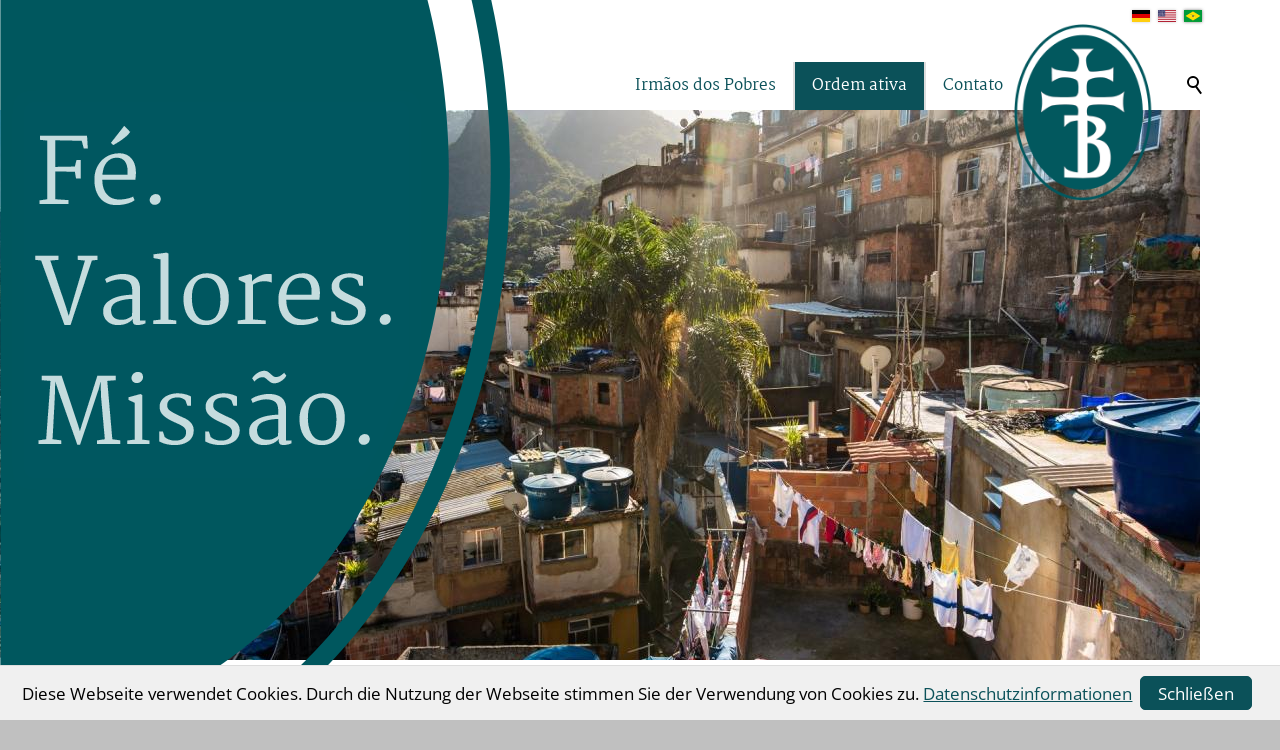

--- FILE ---
content_type: text/html; charset=utf-8
request_url: http://armen-brueder.org/br/orden-aktiv/brasilien.php
body_size: 16488
content:
<!DOCTYPE html>
<html lang="pt" class="pagestatus-init no-js no-weditor scrolled-top page_var0 object-default project-br subdir-orden-aktiv navId-339245339245"><head><meta charset="UTF-8" /><title>Ordensgemeinschaft der Armen-Brüder des heiligen FranziskusBrasilien</title><!--
      Diese Seite wurde mit Weblication® CMS erstellt.
      Weblication® ist ein Produkt der Scholl Communications AG in 77694 Kehl.
      Weitere Informationen finden Sie unter https://www.weblication.de bzw. https://scholl.de.
    --><meta name="Description" content=""/><meta name="Keywords" content=""/><meta name="Robots" content="noarchive, index, noodp"/><meta name="viewport" content="width=device-width, initial-scale=1"/><meta name="Generator" content="Weblication® CMS"/><!--[if IE]><meta http-equiv="x-ua-compatible" content="IE=edge" /><![endif]--><meta name="format-detection" content="telephone=no"/><link rel="icon" href="/armen-brueder-wGlobal/wGlobal/layout/images/logo.png"/><link rel="apple-touch-icon" href="/armen-brueder-wGlobal/wGlobal/layout/images/logo.png"/><script>document.documentElement.className = document.documentElement.className.replace('no-js', 'js');wNavidStandard='339245339245';wProjectPath='/br'; </script><!--WNEOUC:<link rel="stylesheet" href="/armen-brueder-wGlobal/wGlobal/layout/styles/optimized/design_ba79820df05dbc445a7ae02ce3810fc1.css?1666297745"/>:WNEOUC--><!--WEOUCO--><style>
@media only screen and (min-width: 1200px){}@media only screen and (max-width: 1199px){}@media only screen and (min-width: 992px){}@media only screen and (max-width: 991px){}@media only screen and (min-width: 768px){}@media only screen and (max-width: 767px){}@media only screen and (min-width: 576px){}@media only screen and (max-width: 575px){}@media only screen and (min-width: 415px){}@media only screen and (max-width: 414px){}.isDarkBackground div, .isDarkBackground span, .isDarkBackground p, .isDarkBackground strong, .isDarkBackground em, .isDarkBackground ul, .isDarkBackground li{color:#FFFFFF}.isDarkBackground a, .isDarkBackground a *{color:rgba(255,255,255,0.7)}.isDarkBackground a:hover, .isDarkBackground a *:hover{color:#FFFFFF}.isDarkBackground .accordionHeaderOpener:before, .isDarkBackground .accordionHeaderOpener:after{background-color:#FFFFFF !important}.isDarkBackground .text-sub{color:rgba(255,255,255,0.5)}.isDarkBackground .text-weak{color:rgba(255,255,255,0.5)}.isDarkBackground h1, .isDarkBackground h1 *{color:#FFFFFF}.isDarkBackground h2, .isDarkBackground h2 *{color:#FFFFFF}.isDarkBackground h3, .isDarkBackground h3 *{color:#FFFFFF}.isDarkBackground h4, .isDarkBackground h4 *, .isDarkBackground h5, .isDarkBackground h5 *, .isDarkBackground h6, .isDarkBackground h6 *{color:#FFFFFF}.isDarkBackground .listDefault .listEntryTitle, .isDarkBackground .listSearchResult .listEntryTitle{color:#FFFFFF}.isDarkBackground .listDefault .listEntryDate, .isDarkBackground .listSearchResult .listEntryDate{color:rgba(255,255,255,0.4)}.isDarkBackground .listDefault .listEntryDescription, .isDarkBackground .listDefault .listEntryDescription *, .isDarkBackground .listSearchResult .listEntryDescription, .isDarkBackground .listSearchResult .listEntryDescription *{color:rgba(255,255,255,0.7)}.isDarkBackground .listDefault .listEntryUrl > a, .isDarkBackground .listSearchResult .listEntryUrl > a{color:rgba(255,255,255,0.7)}.isDarkBackground .listDefault .listEntryUrl > a:hover, .isDarkBackground .listSearchResult .listEntryUrl > a:hover{color:#FFFFFF}.isDarkBackground .isLightBackground div, .isDarkBackground .isLightBackground span, .isDarkBackground .isLightBackground p, .isDarkBackground .isLightBackground strong, .isDarkBackground .isLightBackground em, .isDarkBackground .isLightBackground ul, .isDarkBackground .isLightBackground li{color:#000000}.isDarkBackground .isLightBackground a, .isDarkBackground .isLightBackground a *{color:#0B5159}.isDarkBackground .isLightBackground a:hover, .isDarkBackground .isLightBackground a *:hover{color:rgba(0,0,0,0.8)}.isDarkBackground .isLightBackground .accordionHeaderOpener:before, .isDarkBackground .isLightBackground .accordionHeaderOpener:after{background-color:#000000 !important}.isDarkBackground .isLightBackground .text-sub{color:rgba(0,0,0,0.5)}.isDarkBackground .isLightBackground .text-weak{color:rgba(0,0,0,0.4)}.isDarkBackground .isLightBackground h1, .isDarkBackground .isLightBackground h1 *{color:#0B5159}.isDarkBackground .isLightBackground h2, .isDarkBackground .isLightBackground h2 *{color:#0B5159}.isDarkBackground .isLightBackground h3, .isDarkBackground .isLightBackground h3 *{color:#0B5159}.isDarkBackground .isLightBackground h4, .isDarkBackground .isLightBackground h4 *, .isDarkBackground .isLightBackground h5, .isDarkBackground .isLightBackground h5 *, .isDarkBackground .isLightBackground h6, .isDarkBackground .isLightBackground h6 *{color:#000000}.isDarkBackground .isLightBackground .listDefault .listEntryTitle, .isDarkBackground .isLightBackground .listSearchResult .listEntryTitle{color:#000000}.isDarkBackground .isLightBackground .listDefault .listEntryDate, .isDarkBackground .isLightBackground .listSearchResult .listEntryDate{color:rgba(0,0,0,0.4)}.isDarkBackground .isLightBackground .listDefault .listEntryDescription, .isDarkBackground .isLightBackground .listSearchResult .listEntryDescription{color:rgba(0,0,0,0.7)}html.embedpage-body-open{overflow:hidden}html.ios .wLightbox .wLightboxOuter .wLightboxInner{overflow:auto;-webkit-overflow-scrolling:touch}@media only screen and (min-width: 768px){}@media only screen and (min-width: 768px){}@media only screen and (min-width: 768px){}@media only screen and (min-width: 768px){}@media only screen and (min-width: 768px){}.pageNaviList{text-align:center;margin:10px 0 10px 0;line-height:100%}.pageNaviList > a, .pageNaviList > span{display:inline-block;text-decoration:none;margin:0 2px 0 2px;padding:2px 8px 2px 8px}.pageNaviList > a:hover{background-color:transparent;color:#888888;border:solid 1px transparent}.pageNaviList > a:hover > span:before, .pageNaviList > a:hover > span:after{background-color:#888888}.pageNaviList .pageNaviLink{background-color:transparent;color:#C0C0C0;border:solid 1px transparent;border-radius:3px}.pageNaviList .pageNaviCurrent{background-color:transparent;color:#888888;border:solid 1px #DDDDDD;border-radius:3px}.pageNaviList .pageNaviOverviewLink{background-color:transparent;color:#C0C0C0;border:solid 1px transparent;border-radius:3px}.pageNaviList .pageNaviBackLink, .pageNaviList .pageNaviNextLink{background-color:transparent;color:#C0C0C0;border:solid 1px transparent;border-radius:3px}.pageNaviList .pageNaviBackLink > span, .pageNaviList .pageNaviNextLink > span{height:100%;position:relative;color:transparent !important}.pageNaviList .pageNaviBackLink > span:before, .pageNaviList .pageNaviBackLink > span:after, .pageNaviList .pageNaviNextLink > span:before, .pageNaviList .pageNaviNextLink > span:after{content:'';position:absolute;top:6px;left:0;display:block;width:9px;height:2px;background-color:#C0C0C0}.pageNaviList .pageNaviBackLink > span:before, .pageNaviList .pageNaviNextLink > span:before{transform:rotate(-50deg)}.pageNaviList .pageNaviBackLink > span:after, .pageNaviList .pageNaviNextLink > span:after{margin-top:6px;transform:rotate(50deg)}.pageNaviList .pageNaviNextLink > span:before{transform:rotate(50deg)}.pageNaviList .pageNaviNextLink > span:after{transform:rotate(-50deg)}html:lang(en) .wReaderPanelEmbed .wButtonStartReading:before{content:'Read aloud'}html:lang(en) .wReaderPanelEmbed .wButtonStopReading:before{content:'Stop'}#blockHeader #scrollProgress{position:absolute}html{overflow-y:scroll;-webkit-text-size-adjust:100%;font-size:15px}html.zoom-l{font-size:19.5px}@media only screen and (min-width: 768px){html{font-size:17px}html.zoom-l{font-size:22.1px}}@media only screen and (min-width: 992px){html{font-size:17px}html.zoom-l{font-size:22.1px}}@media only screen and (min-width: 1200px){html{font-size:17px}html.zoom-l{font-size:22.1px}}body{margin:0;padding:0;font-family:Open Sans, Arial, Sans-serif;font-size:1rem;line-height:150%;color:#000000;background:#C0C0C0;-webkit-tap-highlight-color:transparent}body.bodyBlank{background:none;background-color:transparent}#blockPage{max-width:1400px;margin:0 auto}@media only screen and (min-width: 992px){#blockPage{margin-top:0;margin-bottom:0}}#blockHeader{width:100%;padding:0;background:#fff;position:relative;z-index:1}#blockHeader #blockHeaderMain{height:64px}#blockHeader #blockHeaderMain #blockHeaderMainInner{max-width:1400px;position:relative;margin:0 auto}#blockHeader #blockHeaderMain #logo{position:absolute;z-index:2;margin:8px 0 0 1rem;right:0;margin:8px 3rem 0 0}#blockHeader #blockHeaderMain #logo > img, #blockHeader #blockHeaderMain #logo > svg{height:32px;width:auto;display:block}#blockHeader #blockHeaderMain #logo .logoImgFull{display:none}#blockHeader #blockHeaderMain #languageSelector{padding:10px 10px}#blockHeader #blockHeaderMain #languageSelector > div a.lang{display:block;text-decoration:none;float:left;padding:0 4px}#blockHeader #blockHeaderMain #languageSelector > div a.lang:first-child{padding-left:0}#blockHeader #blockHeaderMain #languageSelector > div a.lang:last-child{padding-right:0}#blockHeader #blockHeaderMain #languageSelector > div a.lang img{display:block;height:12px;box-shadow:0 0 3px rgba(0,0,0,0.2);background:#FFFFFF}#blockHeader #blockHeaderMain #languageSelector > div a.lang span{display:none}#blockHeader #blockHeaderMain #languageSelector > div a.lang.current img{box-shadow:0 0 3px rgba(0,0,0,0.5)}#blockHeader #blockHeaderMain #languageSelector{display:none;position:absolute;top:8px;right:96px}.navmenu-open #blockHeader #blockHeaderMain #languageSelector{display:block}#blockHeader #blockHeaderMain #searchBox{position:absolute}#blockHeader #blockHeaderMain #searchBox .searchBoxContainer{display:block;position:relative;height:32px;width:32px}#blockHeader #blockHeaderMain #searchBox .searchBoxContainer .searchBoxLabel{display:block}#blockHeader #blockHeaderMain #searchBox .searchBoxContainer .searchBoxLabel > label{font-size:0;display:block}#blockHeader #blockHeaderMain #searchBox .searchBoxContainer .searchBoxLabel > label:before{content:'';pointer-events:none;position:absolute;top:6px;left:7px;width:12px;height:12px;border:solid 2px #000000;border-radius:50%;z-index:11}#blockHeader #blockHeaderMain #searchBox .searchBoxContainer .searchBoxLabel > label:after{content:'';pointer-events:none;position:absolute;top:5px;left:5px;width:9px;height:2px;background-color:#000000;transform:rotate(54deg);margin-top:14px;margin-left:9px;z-index:11}#blockHeader #blockHeaderMain #searchBox .searchBoxContainer .searchBoxElement .searchTerm{position:absolute;cursor:pointer;z-index:10;top:2px;right:0;width:32px;height:28px;line-height:26px;margin:0;padding:0 4px;opacity:0;border:solid 1px #DDDDDD;transition:all 0.3s linear}#blockHeader #blockHeaderMain #searchBox .searchBoxContainer .searchBoxElement .searchTerm:focus{width:120px;right:32px;opacity:1}#blockHeader #blockHeaderMain #searchBox .searchBoxContainer .searchBoxElement #searchSuggestOuter{position:absolute;top:29px;right:32px;z-index:20;background-color:#FFFFFF;color:#000000;border:solid 1px #DDDDDD}#blockHeader #blockHeaderMain #searchBox .searchBoxContainer .searchBoxElement #searchSuggestOuter .searchSuggestEntry{padding:2px 6px;cursor:pointer}#blockHeader #blockHeaderMain #searchBox .searchBoxContainer .searchBoxElement #searchSuggestOuter .searchSuggestEntry:first-child{padding:4px 6px 2px 6px}#blockHeader #blockHeaderMain #searchBox .searchBoxContainer .searchBoxElement #searchSuggestOuter .searchSuggestEntry:last-child{padding:2px 6px 4px 6px}#blockHeader #blockHeaderMain #searchBox .searchBoxContainer .searchBoxElement #searchSuggestOuter .searchSuggestEntry:hover{background-color:#F0F0F0}#blockHeader #blockHeaderMain #searchBox .searchBoxContainer #searchSubmit{display:none}#blockHeader #blockHeaderMain #searchBox{position:absolute;top:8px;display:none}@media only screen and (min-width: 576px){#blockHeader #blockHeaderMain #logo{margin:8px 0 0 3rem}}@media only screen and (max-width: 991px){#blockHeader #blockHeaderMain html.navmenu-open{overflow:hidden}#blockHeader #blockHeaderMain #navigationMain{width:100%;position:relative}#blockHeader #blockHeaderMain #navigationMain ul{list-style-type:none;margin:0;padding:0}#blockHeader #blockHeaderMain #navigationMain li{position:relative;display:block;margin:0;padding:0}#blockHeader #blockHeaderMain #navigationMain li > a{display:block;text-decoration:none;text-align:left}#blockHeader #blockHeaderMain #navigationMain > nav{display:block;position:fixed;top:0;left:0;width:100vw;height:0;margin-bottom:1rem;padding:0 1rem;overflow:auto;background-color:#F0F0F0}#blockHeader #blockHeaderMain #navigationMain > nav > ul{max-width:1200px;margin:0 auto}#blockHeader #blockHeaderMain #navigationMain > nav li > ul{display:none}#blockHeader #blockHeaderMain #navigationMain > nav li.selected > ul, #blockHeader #blockHeaderMain #navigationMain > nav li.descendantSelected > ul{display:block}.navmenu-open #blockHeader #blockHeaderMain #navigationMain > nav{display:block;height:600px;height:calc(100vh - 64px)}#blockHeader #blockHeaderMain #navigationMain > nav > ul > li > a{font-size:1.2rem;color:#000000;background-color:transparent;padding:0.7rem 3rem 0.7rem 1rem}#blockHeader #blockHeaderMain #navigationMain > nav > ul > li.selected > a, #blockHeader #blockHeaderMain #navigationMain > nav > ul > li.descendantSelected > a{color:#000000;background-color:transparent}#blockHeader #blockHeaderMain #navigationMain > nav > ul > li:hover > a{color:#000000;background-color:transparent}#blockHeader #blockHeaderMain #navigationMain > nav > ul > li > a:active{color:#000000;background-color:rgba(0,0,0,0.05)}#blockHeader #blockHeaderMain #navigationMain > nav > ul > li span.navpointToggler{position:absolute;cursor:pointer;right:0;top:0;width:1.8rem;height:1.8rem;padding:0.7rem;padding-right:0;box-sizing:content-box}#blockHeader #blockHeaderMain #navigationMain > nav > ul > li span.navpointToggler:before, #blockHeader #blockHeaderMain #navigationMain > nav > ul > li span.navpointToggler:after{transition:all 0.3s ease-in-out;content:'';position:absolute;margin:11px 0 0 3px;display:block;width:14px;height:2px;background-color:#000000;transform:rotate(40deg)}#blockHeader #blockHeaderMain #navigationMain > nav > ul > li span.navpointToggler:after{margin:11px 0 0 12px;transform:rotate(-40deg)}#blockHeader #blockHeaderMain #navigationMain > nav > ul > li span.navpointToggler.open:before{transform:rotate(-40deg)}#blockHeader #blockHeaderMain #navigationMain > nav > ul > li span.navpointToggler.open:after{transform:rotate(40deg)}#blockHeader #blockHeaderMain #navigationMain > nav > ul > li > ul > li > a{font-size:0.9rem;color:#000000;background-color:transparent;padding:0.3rem 3rem 0.3rem 2rem}#blockHeader #blockHeaderMain #navigationMain > nav > ul > li > ul > li.selected > a, #blockHeader #blockHeaderMain #navigationMain > nav > ul > li > ul > li.descendantSelected > a{color:#000000;background-color:transparent}#blockHeader #blockHeaderMain #navigationMain > nav > ul > li > ul > li:hover > a{color:#000000;background-color:transparent}#blockHeader #blockHeaderMain #navigationMain > nav > ul > li > ul > li > a:active{color:#000000;background-color:rgba(0,0,0,0.05)}#blockHeader #blockHeaderMain #navigationMain > nav > ul > li > ul > li span.navpointToggler{width:1.4rem;height:1.4rem;padding:0.3rem}#blockHeader #blockHeaderMain #navigationMain > nav > ul > li > ul > li > ul > li > a{font-size:0.8rem;color:#000000;padding:0.2rem 3rem 0.2rem 3rem}#blockHeader #blockHeaderMain #navigationMain > nav > ul > li > ul > li > ul > li.selected > a, #blockHeader #blockHeaderMain #navigationMain > nav > ul > li > ul > li > ul > li.descendantSelected > a{color:#000000;background-color:transparent}#blockHeader #blockHeaderMain #navigationMain > nav > ul > li > ul > li > ul > li:hover > a{color:#000000;background-color:transparent}#blockHeader #blockHeaderMain #navigationMain > nav > ul > li > ul > li > ul > li > a:active{color:#000000;background-color:rgba(0,0,0,0.05)}#blockHeader #blockHeaderMain #navigationMain > nav > ul > li > ul > li > ul > li span.navpointToggler{width:1.2rem;height:1.2rem;padding:0.2rem}#blockHeader #blockHeaderMain #navigationMain > nav > ul > li > ul > li > ul > li > ul > li > a{font-size:0.7rem;color:#000000;padding:0.1rem 3rem 0.1rem 4rem}#blockHeader #blockHeaderMain #navigationMain > nav > ul > li > ul > li > ul > li > ul > li.selected > a, #blockHeader #blockHeaderMain #navigationMain > nav > ul > li > ul > li > ul > li > ul > li.descendantSelected > a{color:#000000;background-color:transparent}#blockHeader #blockHeaderMain #navigationMain > nav > ul > li > ul > li > ul > li > ul > li:hover > a{color:#000000;background-color:transparent}#blockHeader #blockHeaderMain #navigationMain > nav > ul > li > ul > li > ul > li > ul > li > a:active{color:#000000;background-color:rgba(0,0,0,0.05)}#blockHeader #blockHeaderMain #navigationMain > nav > ul > li > ul > li > ul > li > ul > li span.navpointToggler{width:1.2rem;height:1.2rem;padding:0.2rem}#blockHeader #blockHeaderMain #navigationMain .navLevelEmbed{display:none}#blockHeader #blockHeaderMain #navigationMain #navigationMainToggler{display:block;position:absolute;top:0;right:0;margin:0 0 0 0;cursor:pointer;width:32px;height:32px}#blockHeader #blockHeaderMain #navigationMain #navigationMainToggler > div:first-child{display:none;padding:12px 38px 12px 16px;color:#000000;text-decoration:none;font-size:1.2rem;text-transform:uppercase}#blockHeader #blockHeaderMain #navigationMain #navigationMainToggler > div:last-child{position:relative;width:32px;height:32px}#blockHeader #blockHeaderMain #navigationMain #navigationMainToggler > div:last-child:before{content:'';position:absolute;width:26px;height:11px;margin:6px 0 0 3px;border-top:solid 2px #000000;border-bottom:solid 2px #000000;transition:all 0.3s linear, border-color 0.3s 0.3s linear}#blockHeader #blockHeaderMain #navigationMain #navigationMainToggler > div:last-child:after{content:'';position:absolute;width:26px;height:20px;margin:6px 0 0 3px;border-bottom:solid 2px #000000;transition:all 0.3s linear}#blockHeader #blockHeaderMain #navigationMain #navigationMainToggler.open > div:last-child:before{transform:rotate(45deg);transform-origin:2px 5px;border-bottom-color:transparent;transition:all 0.3s linear, border-color 0.1s linear}#blockHeader #blockHeaderMain #navigationMain #navigationMainToggler.open > div:last-child:after{transform:rotate(-45deg);transform-origin:2px 17px}#blockHeader #blockHeaderMain #navigationMain #navigationMainToggler{top:8px;right:16px;left:16px;right:auto}#blockHeader #blockHeaderMain #navigationMain > nav{margin-top:64px}}@media print and (max-width: 991px){#blockHeader #blockHeaderMain #navigationMain{display:none}}@media only screen and (min-width: 992px){#blockHeader #blockHeaderMain{height:110px;padding:0 4rem}#blockHeader #blockHeaderMain #logo{margin:-33.5px 0 0 0;right:0;margin:-33.5px 3rem 0 0;margin-top:24px}#blockHeader #blockHeaderMain #logo .logoImg{display:none}#blockHeader #blockHeaderMain #logo .logoImgFull{display:block}#blockHeader #blockHeaderMain #logo > img, #blockHeader #blockHeaderMain #logo > svg{display:block;height:177px}#blockHeader #blockHeaderMain #languageSelector{display:block;position:absolute;top:0;right:0}#blockHeader #blockHeaderMain #searchBox{right:0;display:block;top:62px;top:70px;right:0}#blockHeader #blockHeaderMain #navigationMainToggler{display:none}#blockHeader #blockHeaderMain #navigationMain{background-color:transparent;user-select:none;-webkit-user-select:none;-moz-user-select:none;-ms-user-select:none;width:100%}#blockHeader #blockHeaderMain #navigationMain ul{list-style-type:none;margin:0;padding:0}#blockHeader #blockHeaderMain #navigationMain span.navpointToggler{pointer-events:none}#blockHeader #blockHeaderMain #navigationMain > nav li{display:block;margin:0;padding:0}#blockHeader #blockHeaderMain #navigationMain > nav li > a{display:block;text-decoration:none}#blockHeader #blockHeaderMain #navigationMain > nav li > span.navpointToggler{display:none}#blockHeader #blockHeaderMain #navigationMain > nav li > ul{display:none;position:absolute;z-index:80}#blockHeader #blockHeaderMain #navigationMain > nav > ul > li{float:left}#blockHeader #blockHeaderMain #navigationMain > nav > ul > li[data-source='meta']{display:none}#blockHeader #blockHeaderMain #navigationMain > nav > ul > li > a{font-family:Martel;font-size:0.9rem;color:#0B5159;background-color:transparent;padding:0rem 1rem;line-height:48px}#blockHeader #blockHeaderMain #navigationMain > nav > ul > li.selected > a, #blockHeader #blockHeaderMain #navigationMain > nav > ul > li.descendantSelected > a{color:#fff;background-color:#0B5159}#blockHeader #blockHeaderMain #navigationMain > nav > ul > li:hover > a{color:#fff;background-color:#0B5159}#blockHeader #blockHeaderMain #navigationMain > nav > ul > li > a:active{color:#fff;background-color:#0B5159}#blockHeader #blockHeaderMain #navigationMain > nav > ul > li ul{width:280px;background-color:#0B5159;border-style:solid;border-width:0px;border-color:#F0F0F0}#blockHeader #blockHeaderMain #navigationMain > nav > ul > li ul > li{position:relative}#blockHeader #blockHeaderMain #navigationMain > nav > ul > li ul > li > a{font-family:Martel;font-size:0.8rem;color:#fff;background-color:#0B5159;padding:0.5rem 1rem}#blockHeader #blockHeaderMain #navigationMain > nav > ul > li ul > li.selected > a, #blockHeader #blockHeaderMain #navigationMain > nav > ul > li ul > li.descendantSelected > a{color:#fff;background-color:#0B5159}#blockHeader #blockHeaderMain #navigationMain > nav > ul > li ul > li:hover > a{color:#0B5159;background-color:#fff}#blockHeader #blockHeaderMain #navigationMain > nav > ul > li ul > li > a:active{color:#0B5159;background-color:#fff}#blockHeader #blockHeaderMain #navigationMain > nav > ul > li ul > li ul{top:-0px;right:calc(-100% - 2 * 0px);width:calc(100% + 1 * 0px)}#blockHeader #blockHeaderMain #navigationMain > nav > ul > li ul > li ul > li{position:relative}#blockHeader #blockHeaderMain #navigationMain > nav > ul > li ul > li ul > li > a{font-family:Martel;font-size:0.8rem;color:#fff;background-color:#0B5159;padding:0.5rem 1rem}#blockHeader #blockHeaderMain #navigationMain > nav > ul > li ul > li ul > li.selected > a, #blockHeader #blockHeaderMain #navigationMain > nav > ul > li ul > li ul > li.descendantSelected > a{color:#fff;background-color:#0B5159}#blockHeader #blockHeaderMain #navigationMain > nav > ul > li ul > li ul > li:hover > a{color:#0B5159;background-color:#fff}#blockHeader #blockHeaderMain #navigationMain > nav > ul > li ul > li ul > li > a:active{color:#0B5159;background-color:#fff}#blockHeader #blockHeaderMain #navigationMain > nav > ul > li ul > li ul > li ul{top:-0px;right:calc(-100% - 2 * 0px)}#blockHeader #blockHeaderMain #navigationMain > nav > ul > li ul > li ul > li:hover > ul{display:block}#blockHeader #blockHeaderMain #navigationMain > nav > ul > li ul > li ul > li.childs.open > .navpointToggler{display:block}#blockHeader #blockHeaderMain #navigationMain > nav > ul > li ul > li:hover > ul{display:block}#blockHeader #blockHeaderMain #navigationMain > nav > ul > li ul > li.childs.open > .navpointToggler{display:block}#blockHeader #blockHeaderMain #navigationMain > nav > ul > li ul.subleftside > li > ul{right:100%}#blockHeader #blockHeaderMain #navigationMain > nav > ul > li ul.subleftside li.childs > a{padding-left:32px}#blockHeader #blockHeaderMain #navigationMain > nav > ul > li:not(.hasMegaDropdown):hover > ul{display:block}#blockHeader #blockHeaderMain #navigationMain .navpointToggler{position:absolute;display:block;right:0;top:9px;width:32px;height:24px;cursor:pointer}#blockHeader #blockHeaderMain #navigationMain .navpointToggler:before, #blockHeader #blockHeaderMain #navigationMain .navpointToggler:after{content:'';position:absolute;display:block;width:9px;height:1px;margin:9px 0 0 12px;background-color:#fff;transform:rotate(50deg)}#blockHeader #blockHeaderMain #navigationMain .navpointToggler:after{margin:15px 0 0 12px;transform:rotate(-50deg)}#blockHeader #blockHeaderMain #navigationMain .subleftside > li > .navpointToggler{right:auto;left:0}#blockHeader #blockHeaderMain #navigationMain .subleftside > li > .navpointToggler:before{transform:rotate(-50deg)}#blockHeader #blockHeaderMain #navigationMain .subleftside > li > .navpointToggler:after{transform:rotate(50deg)}#blockHeader #blockHeaderMain #navigationMain .navLevelEmbed{display:none;position:absolute;z-index:101;width:100%;max-height:calc(100vh - 64px - 36px);left:0;margin:0;padding:40px 40px 40px 40px;overflow:auto;background-color:#F0F0F0;border-style:solid;border-width:0px;border-color:#F0F0F0;color:#000000}#blockHeader #blockHeaderMain #navigationMain .navLevelEmbed .elementSection, #blockHeader #blockHeaderMain #navigationMain .navLevelEmbed .elementSectionObjectContactPerson{padding:0 !important}#blockHeader #blockHeaderMain #navigationMain{position:absolute;width:100%;top:62px;right:32px}#blockHeader #blockHeaderMain #navigationMain #navigationMainToggler{left:0;right:auto}#blockHeader #blockHeaderMain #navigationMain > nav > ul{float:right}}#blockBody{background:#FFFFFF;margin:0 auto}#blockBodyBefore{position:relative}@media only screen and (min-width: 992px){}#blockMain{position:relative;margin:0 auto;max-width:100%}@media only screen and (min-width: 992px){}#blockContent{display:block;position:relative;background:#FFFFFF}#blockContent > div > .elementContent, #blockContent > div > .elementText, #blockContent > div > .elementPicture, #blockContent > div > .elementNavigation, #blockContent > div > .elementHeadline, #blockContent > div > div.wWebtagGroup > div > div > div > .elementContent, #blockContent > div > div.wWebtagGroup > div > div > div > .elementText, #blockContent > div > div.wWebtagGroup > div > div > div > .elementPicture, #blockContent > div > div.wWebtagGroup > div > div > div > .elementNavigation, #blockContent > div > div.wWebtagGroup > div > div > div > .elementHeadline{margin-left:20px;margin-right:20px}@media only screen and (min-width: 992px){#blockContent > div > .elementContent, #blockContent > div > .elementText, #blockContent > div > .elementPicture, #blockContent > div > .elementNavigation, #blockContent > div > .elementHeadline, #blockContent > div > div.wWebtagGroup > div > div > div > .elementContent, #blockContent > div > div.wWebtagGroup > div > div > div > .elementText, #blockContent > div > div.wWebtagGroup > div > div > div > .elementPicture, #blockContent > div > div.wWebtagGroup > div > div > div > .elementNavigation, #blockContent > div > div.wWebtagGroup > div > div > div > .elementHeadline{max-width:1400px;margin-left:auto;margin-right:auto}}#blockAfter{position:relative}@media only screen and (min-width: 992px){}#blockFooter{display:block;clear:both;position:relative;margin:0 auto}#blockFooter h1, #blockFooter h2, #blockFooter h3, #blockFooter h4, #blockFooter h5, #blockFooter h6{font-weight:normal}#blockFooter a{text-decoration:none;line-height:188%}#blockFooter a:before{margin-top:7px}.object-singlepage #blockHeader{background-color:#F0F0F0}.page_var0 #blockMain{max-width:100%;margin:0 auto}@media only screen and (min-width: 992px){}@media only screen and (min-width: 992px){}@media only screen and (min-width: 992px){}@media only screen and (min-width: 992px){}@media only screen and (min-width: 992px){}@media only screen and (min-width: 992px){}.page_var400 #blockHeader{max-width:none;z-index:3;position:absolute}.scrolled-top.page_var400 #blockHeader{background-color:transparent}.page_var400 #blockHeader #blockHeaderBefore{display:none}.page_var400.weditor #blockHeader{position:relative}.page_var500 #blockHeader{max-width:none;z-index:3;position:absolute}.scrolled-top.page_var500 #blockHeader{background-color:transparent}.page_var500 #blockHeader #blockHeaderBefore{display:none}.page_var500 #blockHeader #navigationMain{display:none}.page_var500.weditor #blockHeader{position:relative}.listDefault:after, .elementContainerStandard:after, #blockFooter:after, #blockMain:after, #blockBody:after, #blockHeader:after{display:table;overflow:hidden;visibility:hidden;clear:both;content:".";height:0;font-size:0;line-height:0}.clickable{cursor:pointer}picture{line-height:0}picture img{max-width:100%}picture[data-lazyloading='1'] img.wglLazyLoadInit{background:transparent}html{box-sizing:border-box}*, *:before, *:after{box-sizing:inherit}img .picture{margin:0;height:auto;max-width:100%;vertical-align:bottom}img .pictureLeft{float:left;margin:0 24px 10px 0;height:auto;max-width:100%;vertical-align:bottom}img .pictureCenter{margin:0 24px 4px 0;height:auto;max-width:100%;vertical-align:bottom}img .pictureRight{float:right;margin:0 0 4px 24px;height:auto;max-width:100%;vertical-align:bottom}p{margin:0 0 1rem 0}ul{margin:0;padding:0;list-style:none}ol, ul{margin:0;padding:0}li{margin:0;padding:0}hr{margin:0 0 10px 0;border-color:#DDDDDD;border-style:solid none none none;height:0px}acronym, abbr{border-bottom:dashed 1px #DDDDDD}blockquote{border-left:solid 4px #DDDDDD;padding-left:1rem}sup{font-size:70%;line-height:0;vertical-align:super}a{text-decoration:underline;color:#0B5159}a > span{color:inherit !important}#blockFooter a{text-decoration:none}a.downloadIcon > span:first-child, a.iconUrl > span, a.intern:before, a.extern:before, a.box:before, a.boxPicture:before, a.download:before, a.pdf:before, a.doc:before, a.xls:before, a.audio:before, a.video:before, a.next:before, a.back:before, a.wpst:before, a.mail:before, a.wpst:before, span.phone:before, a.phone:before, span.fax:before, a.fax:before, span.mobile:before, a.mobile:before, a.maps:before, a.rss:before, a.vcf:before, a.ical:before{content:'';display:inline-block;outline:none;margin:4px 5px 0 0;width:16px;height:16px;vertical-align:top;background-position:0 0;background-repeat:no-repeat;flex:none}a.next > span, a.intern > span, a.extern > span, a.box > span, a.boxPicture > span, a.download > span, a.pdf > span, a.doc > span, a.xls > span, a.audio > span, a.video > span, a.next > span, a.back > span, a.wpst > span, a.mail > span, a.wpst > span, span.phone > span, a.phone > span, span.fax > span, a.fax > span, span.mobile > span, a.mobile > span, a.maps > span, a.rss > span, a.vcf > span, a.ical > span{display:inline-block;text-decoration:inherit;color:inherit;font:inherit;max-width:calc(100% - 20px)}body a.intern:before, .isDarkBackground .isLightBackground a.intern:before, .isDarkBackground .isInverseBackground a.intern:before{background-image:url("/armen-brueder-wGlobal/wGlobal/layout/images/links/optimized/intern@stroke(000000).svg")}body a.extern:before, .isDarkBackground .isLightBackground a.extern:before, .isDarkBackground .isInverseBackground a.extern:before{background-image:url("/armen-brueder-wGlobal/wGlobal/layout/images/links/optimized/extern@stroke(000000).svg")}body a.box:before, .isDarkBackground .isLightBackground a.box:before, .isDarkBackground .isInverseBackground a.box:before{background-image:url("/armen-brueder-wGlobal/wGlobal/layout/images/links/optimized/box@stroke(000000).svg")}body a.boxPicture:before, .isDarkBackground .isLightBackground a.boxPicture:before, .isDarkBackground .isInverseBackground a.boxPicture:before{background-image:url("/armen-brueder-wGlobal/wGlobal/layout/images/links/optimized/box@stroke(000000).svg")}body a.download:before, .isDarkBackground .isLightBackground a.download:before, .isDarkBackground .isInverseBackground a.download:before{background-image:url("/armen-brueder-wGlobal/wGlobal/layout/images/links/optimized/download@stroke(000000).svg")}body a.pdf:before, .isDarkBackground .isLightBackground a.pdf:before, .isDarkBackground .isInverseBackground a.pdf:before{background-image:url("/armen-brueder-wGlobal/wGlobal/layout/images/links/optimized/pdf@stroke(000000).svg")}body a.doc:before, .isDarkBackground .isLightBackground a.doc:before, .isDarkBackground .isInverseBackground a.doc:before{background-image:url("/armen-brueder-wGlobal/wGlobal/layout/images/links/optimized/doc@stroke(000000).svg")}body a.xls:before, .isDarkBackground .isLightBackground a.xls:before, .isDarkBackground .isInverseBackground a.xls:before{background-image:url("/armen-brueder-wGlobal/wGlobal/layout/images/links/optimized/xls@stroke(000000).svg")}body a.audio:before, .isDarkBackground .isLightBackground a.audio:before, .isDarkBackground .isInverseBackground a.audio:before{background-image:url("/armen-brueder-wGlobal/wGlobal/layout/images/links/optimized/audio@stroke(000000).svg")}body a.video:before, .isDarkBackground .isLightBackground a.video:before, .isDarkBackground .isInverseBackground a.video:before{background-image:url("/armen-brueder-wGlobal/wGlobal/layout/images/links/optimized/video@stroke(000000).svg")}body a.next:before, .isDarkBackground .isLightBackground a.next:before, .isDarkBackground .isInverseBackground a.next:before{background-image:url("/armen-brueder-wGlobal/wGlobal/layout/images/links/optimized/next@stroke(000000).svg")}body a.back:before, .isDarkBackground .isLightBackground a.back:before, .isDarkBackground .isInverseBackground a.back:before{background-image:url("/armen-brueder-wGlobal/wGlobal/layout/images/links/optimized/back@stroke(000000).svg")}body a.wpst:before, body a.mail:before, body a.wpst:before, .isDarkBackground .isLightBackground a.wpst:before, .isDarkBackground .isLightBackground a.mail:before, .isDarkBackground .isLightBackground a.wpst:before, .isDarkBackground .isInverseBackground a.wpst:before, .isDarkBackground .isInverseBackground a.mail:before, .isDarkBackground .isInverseBackground a.wpst:before{background-image:url("/armen-brueder-wGlobal/wGlobal/layout/images/links/optimized/mail@stroke(000000).svg")}body span.phone:before, body a.phone:before, .isDarkBackground .isLightBackground span.phone:before, .isDarkBackground .isLightBackground a.phone:before, .isDarkBackground .isInverseBackground span.phone:before, .isDarkBackground .isInverseBackground a.phone:before{background-image:url("/armen-brueder-wGlobal/wGlobal/layout/images/links/optimized/phone@stroke(000000).svg")}body span.fax:before, body a.fax:before, .isDarkBackground .isLightBackground span.fax:before, .isDarkBackground .isLightBackground a.fax:before, .isDarkBackground .isInverseBackground span.fax:before, .isDarkBackground .isInverseBackground a.fax:before{background-image:url("/armen-brueder-wGlobal/wGlobal/layout/images/links/optimized/fax@stroke(000000).svg")}body span.mobile:before, body a.mobile:before, .isDarkBackground .isLightBackground span.mobile:before, .isDarkBackground .isLightBackground a.mobile:before, .isDarkBackground .isInverseBackground span.mobile:before, .isDarkBackground .isInverseBackground a.mobile:before{background-image:url("/armen-brueder-wGlobal/wGlobal/layout/images/links/optimized/mobile@stroke(000000).svg")}body a.maps:before, .isDarkBackground .isLightBackground a.maps:before, .isDarkBackground .isInverseBackground a.maps:before{background-image:url("/armen-brueder-wGlobal/wGlobal/layout/images/links/optimized/maps@stroke(000000).svg")}body a.rss:before, .isDarkBackground .isLightBackground a.rss:before, .isDarkBackground .isInverseBackground a.rss:before{background-image:url("/armen-brueder-wGlobal/wGlobal/layout/images/links/rss.svg")}body a.vcf:before, .isDarkBackground .isLightBackground a.vcf:before, .isDarkBackground .isInverseBackground a.vcf:before{background-image:url("/armen-brueder-wGlobal/wGlobal/layout/images/links/optimized/vcf@stroke(000000).svg")}body a.ical:before, .isDarkBackground .isLightBackground a.ical:before, .isDarkBackground .isInverseBackground a.ical:before{background-image:url("/armen-brueder-wGlobal/wGlobal/layout/images/links/optimized/ical@stroke(000000).svg")}.isDarkBackground a.intern:before{background-image:url("/armen-brueder-wGlobal/wGlobal/layout/images/links/optimized/intern@stroke(FFFFFF).svg")}.isDarkBackground a.extern:before{background-image:url("/armen-brueder-wGlobal/wGlobal/layout/images/links/optimized/extern@stroke(FFFFFF).svg")}.isDarkBackground a.box:before{background-image:url("/armen-brueder-wGlobal/wGlobal/layout/images/links/optimized/box@stroke(FFFFFF).svg")}.isDarkBackground a.boxPicture:before{background-image:url("/armen-brueder-wGlobal/wGlobal/layout/images/links/optimized/box@stroke(FFFFFF).svg")}.isDarkBackground a.download:before{background-image:url("/armen-brueder-wGlobal/wGlobal/layout/images/links/optimized/download@stroke(FFFFFF).svg")}.isDarkBackground a.pdf:before{background-image:url("/armen-brueder-wGlobal/wGlobal/layout/images/links/optimized/pdf@stroke(FFFFFF).svg")}.isDarkBackground a.doc:before{background-image:url("/armen-brueder-wGlobal/wGlobal/layout/images/links/optimized/doc@stroke(FFFFFF).svg")}.isDarkBackground a.xls:before{background-image:url("/armen-brueder-wGlobal/wGlobal/layout/images/links/optimized/xls@stroke(FFFFFF).svg")}.isDarkBackground a.audio:before{background-image:url("/armen-brueder-wGlobal/wGlobal/layout/images/links/optimized/audio@stroke(FFFFFF).svg")}.isDarkBackground a.video:before{background-image:url("/armen-brueder-wGlobal/wGlobal/layout/images/links/optimized/video@stroke(FFFFFF).svg")}.isDarkBackground a.next:before{background-image:url("/armen-brueder-wGlobal/wGlobal/layout/images/links/optimized/next@stroke(FFFFFF).svg")}.isDarkBackground a.back:before{background-image:url("/armen-brueder-wGlobal/wGlobal/layout/images/links/optimized/back@stroke(FFFFFF).svg")}.isDarkBackground a.wpst:before, .isDarkBackground a.mail:before, .isDarkBackground a.wpst:before{background-image:url("/armen-brueder-wGlobal/wGlobal/layout/images/links/optimized/mail@stroke(FFFFFF).svg")}.isDarkBackground a.phone:before{background-image:url("/armen-brueder-wGlobal/wGlobal/layout/images/links/optimized/phone@stroke(FFFFFF).svg")}.isDarkBackground a.fax:before{background-image:url("/armen-brueder-wGlobal/wGlobal/layout/images/links/optimized/fax@stroke(FFFFFF).svg")}.isDarkBackground a.mobile:before{background-image:url("/armen-brueder-wGlobal/wGlobal/layout/images/links/optimized/mobile@stroke(FFFFFF).svg")}.isDarkBackground a.maps:before{background-image:url("/armen-brueder-wGlobal/wGlobal/layout/images/links/optimized/maps@stroke(FFFFFF).svg")}.isDarkBackground a.rss:before{background-image:url("/armen-brueder-wGlobal/wGlobal/layout/images/links/rss.svg")}.isDarkBackground a.vcf:before{background-image:url("/armen-brueder-wGlobal/wGlobal/layout/images/links/optimized/vcf@stroke(FFFFFF).svg")}.isDarkBackground a.ical:before{background-image:url("/armen-brueder-wGlobal/wGlobal/layout/images/links/optimized/ical@stroke(FFFFFF).svg")}a.downloadIcon{background-image:none !important}a.downloadIcon.downloadIcon:before{display:none}a.phone[href=''], a.phone:not([href]), a.fax[href=''], a.fax:not([href]), a.mobile[href=''], a.mobile:not([href]){pointer-events:none;cursor:text;text-decoration:none;color:#000000}a:hover{text-decoration:none;color:rgba(0,0,0,0.8)}.isDarkBackground .linkButton, .isDarkBackground .listLoaderMore > a, .isDarkBackground .elementSectionObjectNews .linkDetails, .isDarkBackground .elementLink_var10 > a, .isDarkBackground .elementObjectContactPerson .elementObjectContactPersonData .elementObjectContactPersonVcard > a{color:#000000;background-color:#FFFFFF;border-color:#DDDDDD}.isDarkBackground .isLightBackground .linkButton, .isDarkBackground .isLightBackground .listLoaderMore > a, .isDarkBackground .isLightBackground .elementSectionObjectNews .linkDetails, .isDarkBackground .isLightBackground .elementLink_var10 > a, .isDarkBackground .isLightBackground .elementObjectContactPerson .elementObjectContactPersonData .elementObjectContactPersonVcard > a{color:#FFFFFF;background-color:#0B5159;border-color:#0B5159}.isDarkBackground .linkButton:hover, .isDarkBackground .listLoaderMore > a:hover, .isDarkBackground .elementSectionObjectNews .linkDetails:hover, .isDarkBackground .elementLink_var10 > a:hover, .isDarkBackground .elementObjectContactPerson .elementObjectContactPersonData .elementObjectContactPersonVcard > a:hover{color:#000000;background-color:#E6E6E6;border-color:#C4C4C4}.isDarkBackground .isLightBackground .linkButton:hover, .isDarkBackground .isLightBackground .listLoaderMore > a:hover, .isDarkBackground .isLightBackground .elementSectionObjectNews .linkDetails:hover, .isDarkBackground .isLightBackground .elementLink_var10 > a:hover, .isDarkBackground .isLightBackground .elementObjectContactPerson .elementObjectContactPersonData .elementObjectContactPersonVcard > a:hover{color:#FFFFFF;background-color:#05282C;border-color:#05282C}.isDarkBackground .linkButton:active, .isDarkBackground .listLoaderMore > a:active, .isDarkBackground .elementSectionObjectNews .linkDetails:active, .isDarkBackground .elementLink_var10 > a:active, .isDarkBackground .elementObjectContactPerson .elementObjectContactPersonData .elementObjectContactPersonVcard > a:active{color:#000000;background-color:#CCCCCC;border-color:#AAAAAA}.isDarkBackground .isLightBackground .linkButton:active, .isDarkBackground .isLightBackground .listLoaderMore > a:active, .isDarkBackground .isLightBackground .elementSectionObjectNews .linkDetails:active, .isDarkBackground .isLightBackground .elementLink_var10 > a:active, .isDarkBackground .isLightBackground .elementObjectContactPerson .elementObjectContactPersonData .elementObjectContactPersonVcard > a:active{color:#FFFFFF;background-color:#000000;border-color:#000000}.isDarkBackground .linkButtonWhite:hover, .isDarkBackground .listDefaultLink_var41 .listEntryLink a:hover, .isDarkBackground .elementLink_var11 > a:hover{color:#000000;background-color:#E6E6E6;border-color:#C4C4C4}.isDarkBackground .isLightBackground .linkButtonWhite:hover, .isDarkBackground .isLightBackground .listDefaultLink_var41 .listEntryLink a:hover, .isDarkBackground .isLightBackground .elementLink_var11 > a:hover{color:#FFFFFF;background-color:#05282C;border-color:#05282C}.isDarkBackground .linkButtonWhite:active, .isDarkBackground .listDefaultLink_var41 .listEntryLink a:active, .isDarkBackground .elementLink_var11 > a:active{color:#000000;background-color:#CCCCCC;border-color:#AAAAAA}.isDarkBackground .isLightBackground .linkButtonWhite:active, .isDarkBackground .isLightBackground .listDefaultLink_var41 .listEntryLink a:active, .isDarkBackground .isLightBackground .elementLink_var11 > a:active{color:#FFFFFF;background-color:#000000;border-color:#000000}.isDarkBackground .linkButtonNeutral{color:rgba(255,255,255,0.7);background-color:transparent;border-color:transparent}.isDarkBackground .isLightBackground .linkButtonNeutral{color:#0B5159;background-color:transparent;border-color:transparent}.isDarkBackground .linkButtonNeutral:hover{color:#FFFFFF;background-color:transparent;border-color:transparent}.isDarkBackground .isLightBackground .linkButtonNeutral:hover{color:rgba(0,0,0,0.8);background-color:transparent;border-color:transparent}.isDarkBackground .linkButtonNeutral:active, .isDarkBackground .linkButtonNeutral.selected{color:#FFFFFF;background-color:transparent;border-color:#FFFFFF}.isDarkBackground .isLightBackground .linkButtonNeutral:active, .isDarkBackground .isLightBackground .linkButtonNeutral.selected{color:rgba(0,0,0,0.8);background-color:transparent;border-color:rgba(0,0,0,0.8)}.isDarkBackground .linkButtonGhost, .isDarkBackground .listPictureAlbumTeaser_var0 .linkGallery, .isDarkBackground .listDefaultLink_var32 .listEntryLink a, .isDarkBackground .listDefaultLink_var31 .listEntryLink a, .isDarkBackground .listDefaultLink_var30 .listEntryLink a, .isDarkBackground .listBannerSliderInfolayer_var50 .listEntry .listEntryInfoLayerInner .listEntryLink > *, .isDarkBackground .listBannerSlider_var400 .listEntries .listEntry .listEntryInfoLayer .listEntryLink > *, .isDarkBackground .elementLink_var50 > a, .isDarkBackground .elementCategoryFilterList .quickfilterButtons span{color:rgba(255,255,255,0.7);background-color:transparent;border-color:rgba(255,255,255,0.7)}.isDarkBackground .isLightBackground .linkButtonGhost, .isDarkBackground .isLightBackground .listPictureAlbumTeaser_var0 .linkGallery, .isDarkBackground .isLightBackground .listDefaultLink_var32 .listEntryLink a, .isDarkBackground .isLightBackground .listDefaultLink_var31 .listEntryLink a, .isDarkBackground .isLightBackground .listDefaultLink_var30 .listEntryLink a, .isDarkBackground .isLightBackground .listBannerSliderInfolayer_var50 .listEntry .listEntryInfoLayerInner .listEntryLink > *, .isDarkBackground .isLightBackground .listBannerSlider_var400 .listEntries .listEntry .listEntryInfoLayer .listEntryLink > *, .isDarkBackground .isLightBackground .elementLink_var50 > a, .isDarkBackground .isLightBackground .elementCategoryFilterList .quickfilterButtons span{color:#0B5159;background-color:transparent;border-color:#0B5159}.isDarkBackground .linkButtonGhost:hover, .isDarkBackground .listPictureAlbumTeaser_var0 .linkGallery:hover, .isDarkBackground .listDefaultLink_var32 .listEntryLink a:hover, .isDarkBackground .listDefaultLink_var31 .listEntryLink a:hover, .isDarkBackground .listDefaultLink_var30 .listEntryLink a:hover, .isDarkBackground .listBannerSliderInfolayer_var50 .listEntry .listEntryInfoLayerInner .listEntryLink > *:hover, .isDarkBackground .listBannerSlider_var400 .listEntries .listEntry .listEntryInfoLayer .listEntryLink > *:hover, .isDarkBackground .elementLink_var50 > a:hover, .isDarkBackground .elementCategoryFilterList .quickfilterButtons span:hover{color:#FFFFFF;background-color:transparent;border-color:#FFFFFF}.isDarkBackground .isLightBackground .linkButtonGhost:hover, .isDarkBackground .isLightBackground .listPictureAlbumTeaser_var0 .linkGallery:hover, .isDarkBackground .isLightBackground .listDefaultLink_var32 .listEntryLink a:hover, .isDarkBackground .isLightBackground .listDefaultLink_var31 .listEntryLink a:hover, .isDarkBackground .isLightBackground .listDefaultLink_var30 .listEntryLink a:hover, .isDarkBackground .isLightBackground .listBannerSliderInfolayer_var50 .listEntry .listEntryInfoLayerInner .listEntryLink > *:hover, .isDarkBackground .isLightBackground .listBannerSlider_var400 .listEntries .listEntry .listEntryInfoLayer .listEntryLink > *:hover, .isDarkBackground .isLightBackground .elementLink_var50 > a:hover, .isDarkBackground .isLightBackground .elementCategoryFilterList .quickfilterButtons span:hover{color:rgba(0,0,0,0.8);background-color:transparent;border-color:rgba(0,0,0,0.8)}.isDarkBackground .linkButtonGhost:active, .isDarkBackground .listPictureAlbumTeaser_var0 .linkGallery:active, .isDarkBackground .listDefaultLink_var32 .listEntryLink a:active, .isDarkBackground .listDefaultLink_var31 .listEntryLink a:active, .isDarkBackground .listDefaultLink_var30 .listEntryLink a:active, .isDarkBackground .listBannerSliderInfolayer_var50 .listEntry .listEntryInfoLayerInner .listEntryLink > *:active, .isDarkBackground .listBannerSlider_var400 .listEntries .listEntry .listEntryInfoLayer .listEntryLink > *:active, .isDarkBackground .elementLink_var50 > a:active, .isDarkBackground .elementCategoryFilterList .quickfilterButtons span:active, .isDarkBackground .linkButtonGhost.selected, .isDarkBackground .listPictureAlbumTeaser_var0 .linkGallery.selected, .isDarkBackground .listDefaultLink_var32 .listEntryLink a.selected, .isDarkBackground .listDefaultLink_var31 .listEntryLink a.selected, .isDarkBackground .listDefaultLink_var30 .listEntryLink a.selected, .isDarkBackground .listBannerSliderInfolayer_var50 .listEntry .listEntryInfoLayerInner .listEntryLink > *.selected, .isDarkBackground .listBannerSlider_var400 .listEntries .listEntry .listEntryInfoLayer .listEntryLink > *.selected, .isDarkBackground .elementLink_var50 > a.selected, .isDarkBackground .elementCategoryFilterList .quickfilterButtons span.selected{color:#FFFFFF;background-color:transparent;border-color:#FFFFFF}.isDarkBackground .isLightBackground .linkButtonGhost:active, .isDarkBackground .isLightBackground .listPictureAlbumTeaser_var0 .linkGallery:active, .isDarkBackground .isLightBackground .listDefaultLink_var32 .listEntryLink a:active, .isDarkBackground .isLightBackground .listDefaultLink_var31 .listEntryLink a:active, .isDarkBackground .isLightBackground .listDefaultLink_var30 .listEntryLink a:active, .isDarkBackground .isLightBackground .listBannerSliderInfolayer_var50 .listEntry .listEntryInfoLayerInner .listEntryLink > *:active, .isDarkBackground .isLightBackground .listBannerSlider_var400 .listEntries .listEntry .listEntryInfoLayer .listEntryLink > *:active, .isDarkBackground .isLightBackground .elementLink_var50 > a:active, .isDarkBackground .isLightBackground .elementCategoryFilterList .quickfilterButtons span:active, .isDarkBackground .isLightBackground .linkButtonGhost.selected, .isDarkBackground .isLightBackground .listPictureAlbumTeaser_var0 .linkGallery.selected, .isDarkBackground .isLightBackground .listDefaultLink_var32 .listEntryLink a.selected, .isDarkBackground .isLightBackground .listDefaultLink_var31 .listEntryLink a.selected, .isDarkBackground .isLightBackground .listDefaultLink_var30 .listEntryLink a.selected, .isDarkBackground .isLightBackground .listBannerSliderInfolayer_var50 .listEntry .listEntryInfoLayerInner .listEntryLink > *.selected, .isDarkBackground .isLightBackground .listBannerSlider_var400 .listEntries .listEntry .listEntryInfoLayer .listEntryLink > *.selected, .isDarkBackground .isLightBackground .elementLink_var50 > a.selected, .isDarkBackground .isLightBackground .elementCategoryFilterList .quickfilterButtons span.selected{color:rgba(0,0,0,0.8);background-color:transparent;border-color:rgba(0,0,0,0.8)}.isDarkBackground .linkButtonImportant, .isDarkBackground .elementLink_var12 > a{color:#000000;background-color:#FFFFFF;border-color:#FFFFFF}.isDarkBackground .isLightBackground .linkButtonImportant, .isDarkBackground .isLightBackground .elementLink_var12 > a{color:#FFFFFF;background-color:#444444;border-color:#444444}.isDarkBackground .linkButtonImportant:hover, .isDarkBackground .elementLink_var12 > a:hover{color:#000000;background-color:#E6E6E6;border-color:#C4C4C4}.isDarkBackground .isLightBackground .linkButtonImportant:hover, .isDarkBackground .isLightBackground .elementLink_var12 > a:hover{color:#FFFFFF;background-color:#05282C;border-color:#05282C}.isDarkBackground .linkButtonImportant:active, .isDarkBackground .elementLink_var12 > a:active{color:#000000;background-color:#CCCCCC;border-color:#AAAAAA}.isDarkBackground .isLightBackground .linkButtonImportant:active, .isDarkBackground .isLightBackground .elementLink_var12 > a:active{color:#FFFFFF;background-color:#000000;border-color:#000000}table{font:inherit;color:inherit;border:none}th, td{vertical-align:top}table.light{width:100%;background-color:transparent;border:none;margin-bottom:12px;border-collapse:separate;border-spacing:1px}table.light th{border:none;padding:4px 8px;text-align:left;background-color:#DDDDDD}table.light td{border:none;padding:4px 8px}table.light td[data-wrap-output='yes']{white-space:pre}table.default{width:100%;background-color:transparent;border-style:solid none none solid;border-width:1px;border-color:#DDDDDD;margin-bottom:12px;border-collapse:collapse}table.default th{border-style:none solid solid none;border-width:1px;border-color:#DDDDDD;padding:4px 8px;text-align:left;background-color:#444444;color:#FFFFFF}table.default td{border-style:none solid solid none;border-width:1px;border-color:#DDDDDD;padding:4px 8px}table.default td[data-wrap-output='yes']{white-space:pre}tr.highlighted, th.highlighted, td.highlighted{background-color:#F0F0F0}td.bgColor1, th.bgColor1{background-color:#FFFFFF}form .hidden{display:none}input{font:inherit;line-height:2rem;height:2rem;padding:0 0.5rem;margin:0;border:1px solid #DDDDDD;background-color:#FFFFFF}select{font:inherit;padding:0;margin:0;border:1px solid #DDDDDD;background-color:#FFFFFF}textarea{font:inherit;padding:0;margin:0;border:1px solid #DDDDDD}input[type="radio"]{border:none;background-color:transparent;height:auto}input[type="checkbox"]{border:none;background-color:transparent;height:auto}input[type="file"]{padding:0 !important;border:none}input.wglDatepicker{cursor:pointer;width:160px;padding:0 0.5rem;background-image:url("/armen-brueder-wGlobal/wGlobal/layout/images/icons/optimized/calendar@stroke(bbbbbb).svg");background-size:16px;background-repeat:no-repeat;background-position:right 5px center}input:focus, select:focus, textarea:focus{outline:none;border:solid 1px #C0C0C0}button{cursor:pointer;font:inherit;font-weight:normal;color:#FFFFFF;background-color:#0B5159;border:solid 1px #0B5159;border-color:#0B5159;margin:0 0.3rem 0 0;border-radius:5px;height:2rem;padding:0 1rem}button:hover{color:#FFFFFF;background-color:#05282C;border-color:#05282C}button:active{color:#FFFFFF;background-color:#000000;border-color:#000000}button.buttonReset{color:#0B5159;background-color:transparent}button.buttonReset:hover{color:#FFFFFF;background-color:#05282C;border-color:#05282C}button.buttonReset:active{color:#FFFFFF;background-color:#000000;border-color:#000000}input[type="text"] + button{margin-left:0.5rem}.wglFormElement{margin-bottom:0.6rem}.wglFormRow:last-child > .wglFormElement{margin-bottom:0}.wglIsInvalid{background-color:#ffccd4}.wglInfoAlreadyUploaded{padding:4px 0 4px 0}.wglInfoAlreadyUploadedText{display:block;color:#000000;font-weight:bold}.wglInfoAlreadyUploadedFilename{display:block;color:#000000}.wglCaptcha{padding-bottom:3px}.wglCaptcha .textInfo{clear:both;padding:10px 0}.wglCaptchaArithmeticQuestion{padding:2px 4px 2px 2px}.wglRadioFloat{padding:0 0 0 0.5%;float:left}.wglRadioFloat label{margin:0;float:left;padding:0.3rem 0.3rem !important;line-height:1.4rem}.wglRadioFloat input{margin:0;float:left;margin-right:4px;background-color:transparent}.wglRadio{display:flex;clear:left;padding:2px 0 2px 0.5%;overflow:hidden}.wglRadio label{margin:0;float:left;padding:0.3rem 0.3rem !important;line-height:1.4rem;flex:1}.wglRadio input{margin:0;float:left;margin-right:4px;background-color:transparent;flex:none}.wglRadio input[type="text"]{margin:0 0 0 4px}.wglCheckbox{display:block;clear:left;padding:2px 0 2px 0.5%;overflow:hidden;display:flex}.wglCheckbox label{margin:0;float:left;padding:0.3rem 0.3rem !important;line-height:1.4rem;flex:1}.wglCheckbox input{margin:0;float:left;margin-right:4px;background-color:transparent;flex:none}.wglCheckbox input[type="text"]{margin:0 0 0 4px}.wglCheckboxFloat{margin:0 2px 0 0}.wglCheckboxFloat label{float:left;padding:0 4px 0 4px}.wglCheckboxFloat input{margin:0;float:left;margin-right:4px;background-color:transparent}.wglInputTimeAfterDate{margin-left:4px;width:48px}.wglUploaderForm{border:0;width:100%;height:184px;border:1px solid #DDDDDD}label.XS, input.XS, textarea.XS, select.XS{width:14%;margin:0 0 0 1%}label.XS:first-child, input.XS:first-child, textarea.XS:first-child, select.XS:first-child{width:15%;margin-left:0}label.S, input.S, textarea.S, select.S{width:29%;margin:0 0 0 1%}label.S:first-child, input.S:first-child, textarea.S:first-child, select.S:first-child{width:30%;margin-left:0}label.M, input.M, textarea.M, select.M{width:49%;margin:0 0 0 1%}label.M:first-child, input.M:first-child, textarea.M:first-child, select.M:first-child{width:50%;margin-left:0}label.L, input.L, textarea.L, select.L{width:69%;margin:0 0 0 1%}label.L:first-child, input.L:first-child, textarea.L:first-child, select.L:first-child{width:70%;margin-left:0}label.XL, input.XL, textarea.XL, select.XL{width:84%;margin:0 0 0 1%}label.XL:first-child, input.XL:first-child, textarea.XL:first-child, select.XL:first-child{width:85%;margin-left:0}label.XXL, input.XXL, textarea.XXL, select.XXL{width:99%;margin:0 0 0 1%}label.XXL:first-child, input.XXL:first-child, textarea.XXL:first-child, select.XXL:first-child{width:100%;margin-left:0}.wglFormStatusSubmitedx button{pointer-events:none;cursor:default;opacity:0.2;transition:all 0.3s linear}.wglLightbox{cursor:pointer}.pictureZoomer{box-sizing:border-box;z-index:1;cursor:pointer;pointer-events:none;display:block;position:absolute;right:8px;top:8px;width:23px;height:23px;font-size:0;color:transparent;border:solid 1px rgba(68,68,68,0.5);border-radius:50%;background-color:rgba(255,255,255,1);transition:all 0.3s ease-in-out}.pictureZoomer:hover{transition:all 0.3s linear}.pictureZoomer:before{content:'';position:absolute;left:6px;top:10px;display:block;width:9px;height:1px;background-color:rgba(68,68,68,0.5)}.pictureZoomer:after{content:'';position:absolute;left:10px;top:6px;display:block;width:1px;height:9px;background-color:rgba(68,68,68,0.5)}.wglMaximized .pictureZoomer{transform:rotate(45deg)}.wglContainerInsideTopOnScroll{position:fixed;z-index:10;top:0;width:100%}.wglMaximizer{cursor:pointer}.wglErrorMessage{color:#FB0008;display:block}.wglHighlightWord{background:yellow}.elementContent, .elementText, .elementPicture, .elementNavigation, .elementHeadline{margin-bottom:2rem}@media print{}@media only screen and (min-width: 576px){}@media only screen and (min-width: 1200px){}@media only screen and (min-width: 576px){}@media only screen and (min-width: 1200px){}@media only screen and (min-width: 576px){}@media only screen and (min-width: 576px){}@media only screen and (min-width: 576px){}@media only screen and (min-width: 576px){}@media only screen and (min-width: 768px){}@media only screen and (min-width: 1200px){}@media only screen and (min-width: 768px){}@media only screen and (min-width: 1200px){}.elementContainerStandard{margin-bottom:2rem;clear:both}.elementContainerStandard > .col{float:left;width:100%;margin-bottom:2rem}.elementContainerStandard > .col:last-child{margin-bottom:0}.elementContainerStandard > .col > div{margin:0}.elementContainerStandard > .col > div > div:last-child{margin-bottom:0}@media only screen and (min-width: 768px){}@media only screen and (min-width: 992px){}@media only screen and (min-width: 768px){}@media only screen and (min-width: 992px){}@media only screen and (min-width: 768px){.elementContainerStandardColumns_var7030{margin-left:-8px;margin-right:-8px}.elementContainerStandardColumns_var7030 > .col{padding:0 8px}.elementContainerStandardColumns_var7030 > .col1, .elementContainerStandardColumns_var7030 > .col2{width:50%;margin-bottom:0}}@media only screen and (min-width: 992px){.elementContainerStandardColumns_var7030{margin-left:-16px;margin-right:-16px}.elementContainerStandardColumns_var7030 > .col{padding:0 16px}.elementContainerStandardColumns_var7030 > .col1{width:66.66%;margin-bottom:0}.elementContainerStandardColumns_var7030 > .col2{width:33.33%;margin-bottom:0}}@media only screen and (min-width: 768px){}@media only screen and (min-width: 992px){}@media only screen and (min-width: 768px){}@media only screen and (min-width: 992px){}@media only screen and (min-width: 576px){}@media only screen and (min-width: 992px){}@media only screen and (min-width: 992px){}.no-js .elementForm dl.form .wglHideConditionalFormdata, .no-js .elementForm div.form .wglHideConditionalFormdata{pointer-events:auto;height:auto;opacity:1}@media only screen and (min-width: 768px){}@media only screen and (min-width: 992px){}h1, div.h1{font-size:2.1rem;font-family:Martel;line-height:110%;font-weight:normal;color:#0B5159;margin:0;padding:2.25rem 0 1.2rem 0}h2, div.h2{font-size:1.7rem;font-family:Martel;line-height:120%;font-weight:normal;color:#0B5159;margin:0;padding:1.6rem 0 1rem 0}h3, div.h3{font-size:1.3rem;font-family:inherit;line-height:130%;font-weight:normal;color:#0B5159;margin:0;padding:1rem 0 0.8rem 0}h4, div.h4{font-size:1.1rem;font-family:inherit;line-height:130%;font-weight:bold;color:#000000;margin:0;padding:0.8rem 0 0.6rem 0}h5, div.h5{font-size:1rem;font-family:inherit;line-height:130%;font-weight:bold;color:#000000;margin:0;padding:0.7rem 0 0.6rem 0}h6, div.h5{font-size:1rem;font-family:inherit;line-height:130%;font-weight:bold;color:#000000;margin:0;padding:0.6rem 0 0.6rem 0}@media only screen and (min-width: 768px){h1, div.h1{font-size:3.6rem;font-family:Martel;line-height:110%;font-weight:normal;color:#0B5159;margin:0;padding:2.25rem 0 1.2rem 0}h2, div.h2{font-size:2.1rem;font-family:Martel;line-height:120%;font-weight:normal;color:#0B5159;margin:0;padding:1.6rem 0 1rem 0}h3, div.h3{font-size:1.7rem;font-family:inherit;line-height:120%;font-weight:normal;color:#0B5159;margin:0;padding:1.0rem 0 0.8rem 0}h4, div.h4{font-size:1.2rem;font-family:inherit;line-height:130%;font-weight:bold;color:#000000;margin:0;padding:0.8rem 0 0.6rem 0}h5, div.h5{font-size:1rem;font-family:inherit;line-height:130%;font-weight:bold;color:#000000;margin:0;padding:0.7rem 0 0.6rem 0}h6, div.h6{font-size:1rem;font-family:inherit;line-height:130%;font-weight:bold;color:#000000;margin:0;padding:0.6rem 0 0.6rem 0}}.elementHeadline + .elementContainerStandard, .elementHeadline + .elementPicture, .elementHeadline + .elementList, .elementHeadline + .elementBox, .elementHeadline + .elementTabContainer, .elementHeadline + .elementAccordion, .elementHeadline + .elementTable{margin-top:1rem}.elementHeadline{position:static;margin:0 auto;font-weight:normal}.no-weditor .elementHeadline:last-child > h1, .no-weditor .elementHeadline:last-child > h2, .no-weditor .elementHeadline:last-child > h3, .no-weditor .elementHeadline:last-child > h4, .no-weditor .elementHeadline:last-child > h5, .no-weditor .elementHeadline:last-child > h6{padding-bottom:0}.elementHeadline:first-child > *{padding-top:0}.elementText + .elementHeadline{margin-top:-1rem}.elementHeadline + .elementHeadline > h1, .elementHeadline + .elementHeadline > h2, .elementHeadline + .elementHeadline > h3, .elementHeadline + .elementHeadline > h4, .elementHeadline + .elementHeadline > h5, .elementHeadline + .elementHeadline > h6{padding-top:0}.elementHeadline p{margin:0}.elementHeadline_var0{margin-left:auto;margin-right:auto}@media only screen and (min-width: 768px){}.isDarkBackground .elementHeadline_var55 *{color:rgba(255,255,255,0.5)}@media only screen and (min-width: 768px){}.elementText + .elementLink, .elementText + .elementObjectContactPerson .elementObjectContactPersonData .elementObjectContactPersonVcard{margin-top:-1rem}html _:-ms-lang(x), html _:-webkit-full-screen, html .elementLink_var80{margin-right:0}html _:-ms-lang(x), html _:-webkit-full-screen, html .elementLink_var85{margin-right:0}@media only screen and (max-width: 767px){}@media only screen and (min-width: 768px){}@media only screen and (max-width: 767px){}@media only screen and (min-width: 768px){}.elementNavigation{position:relative}.elementNavigation #navigationMainToggler{display:none}.elementNavigation li > ul{padding:0 0 0 1rem}.elementNavigation a{text-decoration:none}.elementNavigation_var230:empty{display:none}.elementNavigation_var230 > div > div{display:inline}.elementNavigation_var230 > div > div a{text-decoration:none;padding:0 0.3rem 0 0}.elementNavigation_var230 > div > div a:before{content:'//';padding:0 0.3rem 0 0}.elementNavigation_var230 > div > div:first-child > a:before{content:'';padding:0}@media only screen and (max-width: 768px){}.elementPicture{display:block;position:relative;line-height:0}.elementPicture.hasPictureHover .pictureHover{position:absolute;top:0;left:0;width:100%;opacity:0}.elementPicture.hasPictureHover:hover .picture{opacity:0}.elementPicture.hasPictureHover:hover .pictureHover{opacity:1}.elementPicture figure{position:relative;display:inline-block;max-width:100%;margin:0;padding:0}.elementPicture figcaption{padding:8px 4px;font-weight:bold;font-size:1rem;line-height:150%}.elementPicture figcaption > div.pictureTitle{font-weight:bold;font-size:1rem;line-height:150%}.elementPicture figcaption > div.pictureDescription{font-weight:normal;font-size:0.9rem;line-height:140%;color:rgba(0,0,0,0.5)}.elementPicture figcaption > div.pictureCopyright{float:right;font-weight:normal;font-size:0.9rem;line-height:140%;color:rgba(0,0,0,0.4)}.elementPicture img{display:block}.elementPicture svg{display:block;max-width:100%;width:100%;height:auto}.elementPicture svg[width]{width:auto}.elementPictureTitle_var0 figcaption{display:none}@media only screen and (min-width: 576px){}@media only screen and (min-width: 576px){}.elementPictureSize_var0{max-width:100%}@media only screen and (min-width: 576px){}@media only screen and (min-width: 768px){}.elementPictureSize_var1{max-width:100%}.elementSection{clear:both;margin:0 0 0 0;padding:3rem 1rem;position:relative}.elementSection > .sectionInner{position:relative;max-width:1400px;margin:0 auto;padding:0}.elementSection > .sectionInner > *:last-child{margin-bottom:0}.elementSection > .sectionInner .elementIncludeContentPage > *:last-child{margin-bottom:0}.elementSection:after{display:table;overflow:hidden;visibility:hidden;clear:both;content:"";height:0;font-size:0;line-height:0}@media only screen and (min-width: 576px){.elementSection{padding:3rem 3rem}}@media only screen and (min-width: 992px){.elementSection{padding:9rem 6rem}}.elementSectionInnerWidth_var0 > .sectionInner{max-width:1400px}.no-weditor .elementSectionInnerWidth_var100{overflow:hidden}.no-weditor .elementSectionInnerWidth_var90{overflow:hidden}.no-weditor .elementSectionInnerHeight_var85{overflow:hidden}@media only screen and (min-width: 576px){}@media only screen and (min-width: 768px){}@media only screen and (min-width: 576px){}@media only screen and (min-width: 768px){}.elementSectionBackgroundColor_var80{background-color:#0B5159}.elementSocialButton{display:inline-block;position:relative;margin:0 0.5rem 0.5rem 0 !important;width:72px;height:72px}.elementSocialButton:first-child:last-child{margin-right:0 !important}.elementSocialButton .socialIcon{position:absolute;width:100%;height:100%;background-image:url("/armen-brueder-wGlobal/wGlobal/layout/images/social-icons/optimized/social-icons@fill(ffffff).svg");background-size:1000%;background-repeat:no-repeat}.elementSocialButton .socialLink{cursor:pointer;text-decoration:none;display:block;position:absolute;top:0;left:0;width:100%;height:100%}.elementSocialButton_var0{position:relative}.elementSocialButton_var0 .socialIcon{position:absolute;top:0;left:0}.elementSocialButton_var0 .socialLink{cursor:pointer;display:block;position:absolute;top:0;left:0;width:100%;height:100%}.elementSocialButtonType_varFacebook{background-color:#48629D}.elementSocialButtonType_varFacebook .socialIcon{background-position:0 0}.elementSocialButtonType_varInstagram{background:linear-gradient(145deg,#3051F1 10%,#C92BB7 70%)}.no-weditor .elementSocialButtonType_varInstagram{overflow:hidden}.elementSocialButtonType_varInstagram:before{content:'';position:absolute;top:0;left:0;right:0;bottom:0;display:block;background:radial-gradient(circle farthest-corner at 30% 110%, #ffe993, rgba(255,145,56,0.89) 25%, rgba(247,60,60,0.55) 50%, rgba(247,51,68,0) 65%) no-repeat}.elementSocialButtonType_varInstagram .socialIcon{background-position:0 11.11%}.elementSocialButtonSize_var36{width:36px;height:36px}.elementText{position:static;margin-left:auto;margin-right:auto}.elementText p{margin-bottom:1rem}.elementText p.hasOnlyATag + .hasOnlyATag{margin-top:-0.75rem}.elementText ol{margin:0 0 1rem 0;padding:0 0 0 1.5rem}.elementText ul{margin:0 0 1rem 0;padding:0 0 0 1.5rem;list-style:none}.elementText ul > li{padding-left:1rem;position:relative}.elementText ul > li:before{content:'';display:inline-block;position:absolute;margin:4px 2px 0 -1rem;width:1rem;height:1rem;vertical-align:top;background-image:url("/armen-brueder-wGlobal/wGlobal/layout/images/icons/optimized/list-style-image@stroke(000000).svg");background-position:0 0;background-repeat:no-repeat}.elementText ol.alignCenter, .elementText ul.alignCenter{display:block;list-style-position:inside}.elementText ol.alignCenter > li:before, .elementText ul.alignCenter > li:before{position:static}.isDarkBackground .isLightBackground .elementText ul > li:before, .isDarkBackground .isLightBackground .elementObjectContactPerson .elementObjectContactPersonData .elementObjectContactPersonText ul > li:before, .isDarkBackground .isLightBackground .elementObjectContactPerson .elementObjectContactPersonData .elementObjectContactPersonLinks ul > li:before, .isDarkBackground .isLightBackground .elementObjectContactPerson .elementObjectContactPersonData .elementObjectContactPersonAddress ul > li:before, .isDarkBackground .isLightBackground .elementObjectContactPerson .elementObjectContactPersonData .elementObjectContactPersonDepartments ul > li:before{background-image:url("/armen-brueder-wGlobal/wGlobal/layout/images/icons/optimized/list-style-image@stroke(000000).svg")}.isDarkBackground .elementText ul > li:before, .isDarkBackground .elementObjectContactPerson .elementObjectContactPersonData .elementObjectContactPersonText ul > li:before, .isDarkBackground .elementObjectContactPerson .elementObjectContactPersonData .elementObjectContactPersonLinks ul > li:before, .isDarkBackground .elementObjectContactPerson .elementObjectContactPersonData .elementObjectContactPersonAddress ul > li:before, .isDarkBackground .elementObjectContactPerson .elementObjectContactPersonData .elementObjectContactPersonDepartments ul > li:before, .isDarkBackground .isLightBackground .isDarkBackground .elementText ul > li:before, .isDarkBackground .isLightBackground .isDarkBackground .elementObjectContactPerson .elementObjectContactPersonData .elementObjectContactPersonText ul > li:before, .isDarkBackground .isLightBackground .isDarkBackground .elementObjectContactPerson .elementObjectContactPersonData .elementObjectContactPersonLinks ul > li:before, .isDarkBackground .isLightBackground .isDarkBackground .elementObjectContactPerson .elementObjectContactPersonData .elementObjectContactPersonAddress ul > li:before, .isDarkBackground .isLightBackground .isDarkBackground .elementObjectContactPerson .elementObjectContactPersonData .elementObjectContactPersonDepartments ul > li:before{background-image:url("/armen-brueder-wGlobal/wGlobal/layout/images/icons/optimized/list-style-image@stroke(FFFFFF).svg")}.elementText > *:first-child{padding-top:0}.elementText > *:last-child{margin-bottom:0}.elementText + .elementText{margin-top:-1rem}.isDarkBackground .elementText_var10 p, .isDarkBackground .elementText_var10 li, .isDarkBackground .elementText_var10 a{color:rgba(255,255,255,0.5) !important}@media only screen and (min-width: 992px){}@media only screen and (min-width: 768px){}@media only screen and (min-width: 992px){}@media only screen and (min-width: 768px){}@media only screen and (min-width: 576px){}@media only screen and (min-width: 768px){}@media only screen and (min-width: 768px){}@media only screen and (max-width: 767px){}@media only screen and (min-width: 768px){}@media only screen and (min-width: 576px){}@media only screen and (min-width: 768px){}@media only screen and (min-width: 992px){}@media only screen and (min-width: 1200px){}@media only screen and (min-width: 576px){}@media only screen and (min-width: 768px){}@media only screen and (min-width: 992px){}@media only screen and (min-width: 768px){}@media only screen and (min-width: 576px){}@media only screen and (min-width: 768px){}@media only screen and (min-width: 992px){}@media only screen and (min-width: 576px){}@media only screen and (min-width: 768px){}@media only screen and (min-width: 992px){}@media only screen and (min-width: 576px){}@media only screen and (min-width: 768px){}@media only screen and (min-width: 992px){}.no-weditor .elementList-toolEntriesPerCategory{display:none}.listDefault{list-style:none;margin:0;padding:0}.listDefault .listEntry{position:relative}.listDefault .listEntryButtons{position:absolute;width:100%;height:0px}.listDefault .listEntryTitle{font-size:1.1rem;line-height:130%;font-weight:normal;color:#000000;padding:0 0 0.5rem 0}.listDefault .listEntryTitle a{text-decoration:none}.listDefault .listEntryName{color:#000000}.listDefault .listEntrySubline{color:rgba(0,0,0,0.5)}.listDefault .listEntryDate{font-size:1rem;font-weight:normal;color:rgba(0,0,0,0.4)}.listDefault .listEntryDescription{font-size:1rem;line-height:150%;color:rgba(0,0,0,0.7);margin:0 0 0.5rem 0}.listDefault .listEntryThumbnail{float:left;width:160px;position:relative}.listDefault .listEntryThumbnail picture{display:block}.listDefault .listEntryInfoComments{border-radius:5px;padding:0.1rem 0.5rem;border:solid 1px #DDDDDD;display:inline-block;float:right}.listDefault .listEntryInfoComments a{text-decoration:none;color:rgba(0,0,0,0.5)}.listDefault .listEntryInfoComments.hasComments .listEntryInfoCommentsPostfix:before{content:' '}.listDefault .listEntryInfoComments.noComments .listEntryInfoCommentsNumberComments{display:none}@media only screen and (min-width: 768px){}@media only screen and (min-width: 992px){}.listDefault_var111[data-hasquickfilter='1'] .listEntry.listEntryQuickfilterInvisible{overflow:hidden;height:0 !important;padding:0 !important;margin:0 !important;border:none !important}.listDefault_var111.appendLoading:after{display:block;content:'';width:96px;height:48px;margin-top:1rem;background-image:url("/armen-brueder-wGlobal/wGlobal/layout/images/animations/optimized/appendList@fill(666666).svg");background-size:100%;background-repeat:no-repeat;visibility:visible;margin:0 auto}.listDefault_var111 .listEntry.append > div{transition:all 0.5s ease-in-out;transform-origin:0 0;opacity:1}.listDefault_var111 .listEntry.append.appendInitDelay > div{transform-style:preserve-3d;transform:rotateX(-90deg);opacity:0}@media (max-width: 575px){}@media (max-width: 767px){}@media only screen and (min-width: 768px){}.listDefaultCols_var3 .listEntry{width:100%;float:left}@media only screen and (min-width: 768px){.listDefaultCols_var3 .listEntry{width:50%}}@media only screen and (min-width: 992px){.listDefaultCols_var3 .listEntry{width:33.3333%}}@media only screen and (min-width: 768px){}@media only screen and (min-width: 992px){}@media only screen and (min-width: 768px){.listDefaultTitle_var17 .listEntryTitle{font-size:1.7rem}}@media only screen and (min-width: 768px){}.listDefaultDate_var0 .listEntryDate{display:none}.listDefaultDescription_var0 .listEntryDescription{display:none}.listDefaultThumbnail_var60 .listEntryThumbnail{display:block;width:100%;margin:0 0 15px 0;float:none}.listDefaultThumbnail_var60 .listEntryThumbnail img{width:100%}.listDefaultBorder_var20{margin-left:-8px;margin-right:-8px}.listDefaultBorder_var20 .listEntry{border:none;padding:0 0 20px 0}.listDefaultBorder_var20 .listEntry:hover{background:none}.listDefaultBorder_var20 .listEntry .beButtonEditRow{position:absolute;top:10px;right:46px}.listDefaultBorder_var20 .listEntry .beButtonDeleteRow{position:absolute;top:10px;right:22px}.listDefaultBorder_var20 .listEntry .listEntryInner{position:relative;overflow:hidden;height:100%;margin:0 8px;border:none}@media only screen and (min-width: 992px){.listDefaultBorder_var20{margin-left:-16px;margin-right:-16px}}@media only screen and (min-width: 992px){.listDefaultBorder_var20 .listEntry .listEntryInner{margin:0 16px}}@media only screen and (min-width: 992px){}@media only screen and (min-width: 992px){}.listDefaultLink_var0 .listEntryLink{display:none}@media only screen and (max-width: 575px){}@media only screen and (min-width: 576px){}@media only screen and (min-width: 576px){}@media only screen and (min-width: 768px){}@media only screen and (min-width: 768px){}@media only screen and (min-width: 992px){#navigationMain nav > ul > li > a{border-right:solid 2px #DDDDDD}#navigationMain nav > ul > li:last-child > a{border-right:none}}.teaser{position:absolute;z-index:2;margin-top:-110px}@media only screen and (max-width: 576px){.teaser{position:relative;top:30px;z-index:0}}#navigationMain{margin-right:160px}.header{width:100%;height:550px;overflow:hidden}@media only screen and (max-width: 576px){}@font-face{font-family:'Open Sans';font-style:normal;font-weight:400;src:local('Open-Sans'), local('Open-Sans'), url('/armen-brueder-wGlobal/wGlobal/layout/webfonts/opensans/OpenSans-Regular.ttf') format('truetype')}@font-face{font-family:'Martel';font-style:normal;font-weight:400;src:local('Martel'), local('Martel'), url('/armen-brueder-wGlobal/wGlobal/layout/webfonts/martel/Martel-Regular.ttf') format('truetype')}@media only screen and (min-width: 1200px){ #wMediaqueryTmp, #wMediaqueryTmp_xl_min{font-family:"mediaquery_viewport_xl_min"}.hideIfViewport_xl_min{display:none !important}} @media only screen and (max-width: 1199px){ #wMediaqueryTmp, #wMediaqueryTmp_xl_max{font-family:"mediaquery_viewport_xl_max"}.hideIfViewport_xl_max{display:none !important}} @media only screen and (min-width: 992px){ #wMediaqueryTmp, #wMediaqueryTmp_l_min{font-family:"mediaquery_viewport_l_min"}.hideIfViewport_l_min{display:none !important}} @media only screen and (max-width: 991px){ #wMediaqueryTmp, #wMediaqueryTmp_l_max{font-family:"mediaquery_viewport_l_max"}.hideIfViewport_l_max{display:none !important}} @media only screen and (min-width: 768px){ #wMediaqueryTmp, #wMediaqueryTmp_m_min{font-family:"mediaquery_viewport_m_min"}.hideIfViewport_m_min{display:none !important}} @media only screen and (max-width: 767px){ #wMediaqueryTmp, #wMediaqueryTmp_m_max{font-family:"mediaquery_viewport_m_max"}.hideIfViewport_m_max{display:none !important}} @media only screen and (min-width: 576px){ #wMediaqueryTmp, #wMediaqueryTmp_s_min{font-family:"mediaquery_viewport_s_min"}.hideIfViewport_s_min{display:none !important}} @media only screen and (max-width: 575px){ #wMediaqueryTmp, #wMediaqueryTmp_s_max{font-family:"mediaquery_viewport_s_max"}.hideIfViewport_s_max{display:none !important}} @media only screen and (min-width: 415px){ #wMediaqueryTmp, #wMediaqueryTmp_xs_min{font-family:"mediaquery_viewport_xs_min"}.hideIfViewport_xs_min{display:none !important}} @media only screen and (max-width: 414px){ #wMediaqueryTmp, #wMediaqueryTmp_xs_max{font-family:"mediaquery_viewport_xs_max"}.hideIfViewport_xs_max{display:none !important}} </style><!--/WEOUCO--><script>var wCe = "05a998";</script></head><body><div id="blockPage"><div id="blockPageInner"><header id="blockHeader"><div id="blockHeaderMain"><div id="blockHeaderMainInner"><a id="logo" href="/br/" title="Zur Startseite"><img src="/armen-brueder-wGlobal/wGlobal/layout/images/logo.png" alt="Logo"/></a><div id="languageSelector"><div><a class="lang" href="/armen-brueder/orden-aktiv/brasilien.php"><img src="/armen-brueder-wGlobal/wGlobal/layout/images/flags/de.svg" alt="Deutsch" title="Deutsch"/><span>Deutsch</span></a><a class="lang" href="/en/orden-aktiv/brasilien.php"><img src="/armen-brueder-wGlobal/wGlobal/layout/images/flags/us.svg" alt="Englisch US" title="Englisch US"/><span>Englisch US</span></a><a class="lang current" href="/br/orden-aktiv/brasilien.php"><img src="/armen-brueder-wGlobal/wGlobal/layout/images/flags/br.svg" alt="languageSelector_br" title="languageSelector_br"/><span>languageSelector_br</span></a></div></div><div id="searchBox"><form id="frmSearch" method="get" action="/br/search/"><div class="searchBoxContainer"><div class="searchBoxLabel"><label for="searchTermGlobal">Suche</label></div><div class="searchBoxElement"><input type="text" class="searchTerm" id="searchTermGlobal" placeholder="Suche" name="searchTerm" value=""/><button id="searchSubmit" title="Suchen">Suchen</button></div></div></form></div><div id="navigationMain"><div id="navigationMainToggler"><div>Navigation</div><div></div></div><nav><ul data-navlevel="1" data-embedmode="embed"><li class="open childs "><a href="/br/" title="" data-subline="">Irmãos dos Pobres</a><span class="navpointToggler"></span><ul data-navlevel="2"><li class="default "><a href="/br/armen-brueder/glaube/">Fé.</a></li><li class="default "><a href="/br/armen-brueder/werte/">Valores.</a></li><li class="default "><a href="/br/armen-brueder/hilfe/">Missão.</a></li><li class="default "><a href="/br/armen-brueder/geschichte/">História </a></li><li class="default "><a href="/br/armen-brueder/bruder-werden/">Tornar-se Irmão</a></li></ul></li><li class="open childs descendantSelected "><a href="javascript:void(0)">Ordem ativa</a><span class="navpointToggler open"></span><ul data-navlevel="2"><li class="default "><a href="/br/orden-aktiv/deutschland.php">Alemanha </a></li><li class="selected "><a href="/br/orden-aktiv/brasilien.php">Brasil</a></li><li class="default "><a href="/br/orden-aktiv/usa.php">Estados Unidos </a></li><li class="default "><a href="/br/orden-aktiv/spenden.php">Doações</a></li></ul></li><li class="default "><a href="/br/kontakt/">Contato</a></li></ul><div id="megaDropdown"></div></nav></div></div></div></header><div id="blockBody"><div id="blockBodyBefore"><div id="blockBodyBeforeInner"><div class="elementContainerLayout elementContainerLayout_var0 teaser"><div class="elementPicture elementPicture_var0 elementPictureSize_var1 elementPictureBorder_var0 elementPictureTitle_var0 elementPicturePosition_var0 elementPictureTarget_var0 elementPictureQuality_var80"><figure><picture title="Fé. Valores. Missão." class="picture" data-lazyloading="1" data-rwid="1ca0634dc6584995cb0ea8cbdb709955"><img data-lazyloadwidthmaxactive="768" class="wglLazyLoadInit" src="[data-uri]" data-src="/armen-brueder-wAssets/img/gwh-br.png" alt="Fé. Valores. Missão."/></picture></figure></div></div></div></div><div id="blockBodyInner"><div id="blockMain"><div id="blockMainInner"><div id="blockContent"><div id="blockContentInner"><!--CONTENT:START--><div class="elementContainerLayout elementContainerLayout_var0 header"><div class="elementPicture elementPicture_var0 elementPictureSize_var0 elementPictureBorder_var0 elementPictureTitle_var0 elementPicturePosition_var0 elementPictureTarget_var0 elementPictureQuality_var80"><figure><picture title="Brasil" class="picture" data-lazyloading="1" data-rwid="22840cb8e8fb4ce907c7615ed5aab4b9"><source media="(min-width: 1200px)" srcset="/armen-brueder-wAssets/img/stock/weblication/wThumbnails/04ee53e2-6e4e3d30@1200w.jpg 1200w, /armen-brueder-wAssets/img/stock/weblication/wThumbnails/04ee53e2-6e4e3d30@1778w2x.jpg 1778w" sizes="1200px" type="image/jpeg"/><source media="(min-width: 992px)" srcset="/armen-brueder-wAssets/img/stock/weblication/wThumbnails/04ee53e2-6e4e3d30@1199w.jpg 1199w, /armen-brueder-wAssets/img/stock/weblication/wThumbnails/04ee53e2-6e4e3d30@1778w2x.jpg 1778w" sizes="1199px" type="image/jpeg"/><source media="(min-width: 768px)" srcset="data:image/svg+xml;charset=utf-8,%3Csvg%20xmlns%3D%22http%3A%2F%2Fwww.w3.org%2F2000%2Fsvg%22%20version%3D%221.1%22%20width%3D%22991%22%20height%3D%22557%22%3E%3C%2Fsvg%3E 991w" data-src="/armen-brueder-wAssets/img/stock/weblication/wThumbnails/04ee53e2-6e4e3d30@991w.jpg 991w, /armen-brueder-wAssets/img/stock/weblication/wThumbnails/04ee53e2-6e4e3d30@1778w2x.jpg 1778w " sizes="991px" type="image/jpeg"/><source media="(min-width: 576px)" srcset="data:image/svg+xml;charset=utf-8,%3Csvg%20xmlns%3D%22http%3A%2F%2Fwww.w3.org%2F2000%2Fsvg%22%20version%3D%221.1%22%20width%3D%22767%22%20height%3D%22431%22%3E%3C%2Fsvg%3E 767w" data-src="/armen-brueder-wAssets/img/stock/weblication/wThumbnails/04ee53e2-6e4e3d30@767w.jpg 767w, /armen-brueder-wAssets/img/stock/weblication/wThumbnails/04ee53e2-6e4e3d30@1534w2x.jpg 1534w " sizes="767px" type="image/jpeg"/><source media="(min-width: 415px)" srcset="data:image/svg+xml;charset=utf-8,%3Csvg%20xmlns%3D%22http%3A%2F%2Fwww.w3.org%2F2000%2Fsvg%22%20version%3D%221.1%22%20width%3D%22575%22%20height%3D%22323%22%3E%3C%2Fsvg%3E 575w" data-src="/armen-brueder-wAssets/img/stock/weblication/wThumbnails/04ee53e2-6e4e3d30@575w.jpg 575w, /armen-brueder-wAssets/img/stock/weblication/wThumbnails/04ee53e2-6e4e3d30@1150w2x.jpg 1150w " sizes="575px" type="image/jpeg"/><source media="(max-width: 414px)" srcset="data:image/svg+xml;charset=utf-8,%3Csvg%20xmlns%3D%22http%3A%2F%2Fwww.w3.org%2F2000%2Fsvg%22%20version%3D%221.1%22%20width%3D%22575%22%20height%3D%22323%22%3E%3C%2Fsvg%3E 414w" data-src="/armen-brueder-wAssets/img/stock/weblication/wThumbnails/04ee53e2-6e4e3d30@414w.jpg 414w, /armen-brueder-wAssets/img/stock/weblication/wThumbnails/04ee53e2-6e4e3d30@828w2x.jpg 828w " sizes="414px" type="image/jpeg"/><img class="wglLazyLoadInit" src="data:image/svg+xml;charset=utf-8,%3Csvg%20xmlns%3D%22http%3A%2F%2Fwww.w3.org%2F2000%2Fsvg%22%20width%3D%221778%22%20height%3D%22999%22%20style%3D%22background-color%3Atransparent%22%3E%3C%2Fsvg%3E" data-src="/armen-brueder-wAssets/img/stock/weblication/wThumbnails/04ee53e2-6e4e3d30@ll.jpg" alt="Brasil"/></picture></figure></div></div><div class="elementSection elementSection_var0  elementSectionPadding_var0 elementSectionMargin_var0 elementSectionInnerWidth_var0"><div class="sectionInner"><div class="elementNavigation elementNavigation_var230 "><div><div><a href="/br/"><span>Início</span></a></div><div id="bcl0" itemscope="itemscope" itemtype="http://data-vocabulary.org/Breadcrumb" itemref="bcl1"><a title="" itemprop="url" href="javascript:void(0)"><span itemprop="title">Ordem ativa</span></a></div><div id="bcl1" itemscope="itemscope" itemtype="http://data-vocabulary.org/Breadcrumb" itemprop="child"><a title="" itemprop="url" href="/br/orden-aktiv/brasilien.php"><span itemprop="title">Brasil</span></a></div></div></div><div class="elementHeadline elementHeadline_var0  elementHeadlineLevel_varauto" id="anchor_c3fcced8_Brasil"><h1>Brasil</h1></div><div class="elementStandard elementContent elementContainerStandard elementContainerStandard_var0 elementContainerStandardColumns elementContainerStandardColumns2 elementContainerStandardColumns_var7030 elementContainerStandardPadding_var0"><div class="col col1"><div><div class="elementText elementText_var0 elementTextListStyle_var0"><p>Os Irmãos no Brasil estão muito próximos da pobreza do povo. Irmão Vitor e Irmão Milton, por exemplo. O Lar Monsenhor Filippo, onde moram, fica em meio a casinhas precárias e pobres. As famílias têm muitos problemas. Desemprego, drogas e difíceis situações familiares marcam a vida cotidiana. O serviço dos Irmãos e das colaboradoras visa a proteção social por meio da garantia de direitos e uma melhor qualidade de vida. Por isso são tematizadas também questões de conflitos e desenvolvidas estratégias para prevenir a desunião das famílias e o rompimento de seus laços. Além disso, as famílias recebem atendimento individualizado e visitas a domicílio. Os Irmãos indicam o acesso a serviços sociais públicos e privados. No Lar para crianças fortalece-se a autoestima e promove-se o desenvolvimento de talentos e habilidades.<br/><span><br/>O trabalho no Estado vizinho, Espírito Santo, é completamente diferente. Em 2014, os Irmãos Levy e Romão chegaram ao Distrito de Conceição de Muqui, na cidade de Mimoso do Sul. A casa era pouco acolhedora, a população, bastante abandonada. O distrito ficava longe da cidade, não havia estradas asfaltadas ou água tratada e nem energia elétrica. O primeiro desafio pastoral foi fortalecer a união das pessoas. Nos primeiros dois anos, os Irmãos Romão e Levy visitaram todas as famílias da paróquia, sempre com o objetivo de união e fortalecimento. Graças a este trabalho de conscientização, o distrito conseguiu finalmente o asfaltamento da estrada para a cidade e também a presença de um médico. As comunidades de base foram revitalizadas por meio da organização pastoral. Hoje há esforços para fortalecer a economia do distrito, cultivando café e melhorando sua produção e qualidade. Muito importante para o povo: eventos e festivais como o “Festival do Beiju”. Tudo isso é uma iniciativa dos cristãos da comunidade. Desde que se tornou paróquia, o distrito cresceu em todos os sentidos.<br/></span><span><br/>Além do Colégio São José em Porto União (Santa Catarina), os Irmãos administram um lar para crianças em Pindamonhangaba e outras instituições no Estado de São Paulo. Frequentemente, eles têm contato com jovens em busca espiritual que consideram a possibilidade de entrar na Congregação.</span></p></div><div title="" class="elementStandard elementSocialButton elementSocialButton_var0  elementSocialButtonType_varFacebook elementSocialButtonSize_var36"><div class="socialIcon"> </div><a class="socialLink" onclick="event.stopPropagation()" target="_blank" rel="noopener" href="https://www.facebook.com/IrmaosdosPobresdeSaoFrancisco"><span> </span></a></div><div title="" class="elementStandard elementSocialButton elementSocialButton_var0  elementSocialButtonType_varInstagram elementSocialButtonSize_var36"><div class="socialIcon"> </div><a class="socialLink" onclick="event.stopPropagation()" target="_blank" rel="noopener" href="https://www.instagram.com/irmaosdospobrescfp/"><span> </span></a></div></div></div><div class="col col2"><div><div class="elementPicture elementPicture_var0 elementPictureSize_var0 elementPictureBorder_var0 elementPictureTitle_var0 elementPicturePosition_var0 elementPictureTarget_var0 elementPictureQuality_var80"><figure><span class="pictureZoomer"></span><picture title="Muitas pessoas vivem na pobreza." class="wglLightbox picture" data-href="/armen-brueder-wAssets/img/stock/1864548604.jpg" data-lazyloading="1" data-rwid="305a42dcf8e8db1b7c200019d5473baa"><source media="(min-width: 1200px)" srcset="/armen-brueder-wAssets/img/stock/weblication/wThumbnails/825d7e72-6e4e3d30@311w.jpg 311w, /armen-brueder-wAssets/img/stock/weblication/wThumbnails/825d7e72-6e4e3d30@622w2x.jpg 622w" sizes="311px" type="image/jpeg"/><source media="(min-width: 992px)" srcset="/armen-brueder-wAssets/img/stock/weblication/wThumbnails/825d7e72-6e4e3d30@311w.jpg 311w, /armen-brueder-wAssets/img/stock/weblication/wThumbnails/825d7e72-6e4e3d30@622w2x.jpg 622w" sizes="311px" type="image/jpeg"/><source media="(min-width: 768px)" srcset="data:image/svg+xml;charset=utf-8,%3Csvg%20xmlns%3D%22http%3A%2F%2Fwww.w3.org%2F2000%2Fsvg%22%20version%3D%221.1%22%20width%3D%22437%22%20height%3D%22328%22%3E%3C%2Fsvg%3E 437w" data-src="/armen-brueder-wAssets/img/stock/weblication/wThumbnails/825d7e72-6e4e3d30@437w.jpg 437w, /armen-brueder-wAssets/img/stock/weblication/wThumbnails/825d7e72-6e4e3d30@874w2x.jpg 874w " sizes="437px" type="image/jpeg"/><source media="(min-width: 576px)" srcset="data:image/svg+xml;charset=utf-8,%3Csvg%20xmlns%3D%22http%3A%2F%2Fwww.w3.org%2F2000%2Fsvg%22%20version%3D%221.1%22%20width%3D%22629%22%20height%3D%22472%22%3E%3C%2Fsvg%3E 677w" data-src="/armen-brueder-wAssets/img/stock/weblication/wThumbnails/825d7e72-6e4e3d30@677w.jpg 677w, /armen-brueder-wAssets/img/stock/weblication/wThumbnails/825d7e72-6e4e3d30@1258w2x.jpg 1258w " sizes="677px" type="image/jpeg"/><source media="(min-width: 415px)" srcset="data:image/svg+xml;charset=utf-8,%3Csvg%20xmlns%3D%22http%3A%2F%2Fwww.w3.org%2F2000%2Fsvg%22%20version%3D%221.1%22%20width%3D%22545%22%20height%3D%22409%22%3E%3C%2Fsvg%3E 545w" data-src="/armen-brueder-wAssets/img/stock/weblication/wThumbnails/825d7e72-6e4e3d30@545w.jpg 545w, /armen-brueder-wAssets/img/stock/weblication/wThumbnails/825d7e72-6e4e3d30@1090w2x.jpg 1090w " sizes="545px" type="image/jpeg"/><source media="(max-width: 414px)" srcset="data:image/svg+xml;charset=utf-8,%3Csvg%20xmlns%3D%22http%3A%2F%2Fwww.w3.org%2F2000%2Fsvg%22%20version%3D%221.1%22%20width%3D%22437%22%20height%3D%22328%22%3E%3C%2Fsvg%3E 384w" data-src="/armen-brueder-wAssets/img/stock/weblication/wThumbnails/825d7e72-6e4e3d30@384w.jpg 384w, /armen-brueder-wAssets/img/stock/weblication/wThumbnails/825d7e72-6e4e3d30@768w2x.jpg 768w " sizes="384px" type="image/jpeg"/><img class="wglLazyLoadInit" src="data:image/svg+xml;charset=utf-8,%3Csvg%20xmlns%3D%22http%3A%2F%2Fwww.w3.org%2F2000%2Fsvg%22%20width%3D%221258%22%20height%3D%22944%22%20style%3D%22background-color%3Atransparent%22%3E%3C%2Fsvg%3E" data-src="/armen-brueder-wAssets/img/stock/weblication/wThumbnails/825d7e72-6e4e3d30@ll.jpg" alt="Muitas pessoas vivem na pobreza."/></picture></figure></div><div class="elementPicture elementPicture_var0 elementPictureSize_var0 elementPictureBorder_var0 elementPictureTitle_var0 elementPicturePosition_var0 elementPictureTarget_var0 elementPictureQuality_var80"><figure><picture title="Irmão Acacio acende velas de altar." class="picture" data-lazyloading="1" data-rwid="305a42dcf8e8db1b7c200019d5473baa"><source media="(min-width: 1200px)" srcset="/armen-brueder-wAssets/img/brasilien/weblication/wThumbnails/128333760-067c525e-6e4e3d30@311w.jpg 311w, /armen-brueder-wAssets/img/brasilien/weblication/wThumbnails/128333760-067c525e-6e4e3d30@622w2x.jpg 622w" sizes="311px" type="image/jpeg"/><source media="(min-width: 992px)" srcset="/armen-brueder-wAssets/img/brasilien/weblication/wThumbnails/128333760-067c525e-6e4e3d30@311w.jpg 311w, /armen-brueder-wAssets/img/brasilien/weblication/wThumbnails/128333760-067c525e-6e4e3d30@622w2x.jpg 622w" sizes="311px" type="image/jpeg"/><source media="(min-width: 768px)" srcset="data:image/svg+xml;charset=utf-8,%3Csvg%20xmlns%3D%22http%3A%2F%2Fwww.w3.org%2F2000%2Fsvg%22%20version%3D%221.1%22%20width%3D%22437%22%20height%3D%22328%22%3E%3C%2Fsvg%3E 437w" data-src="/armen-brueder-wAssets/img/brasilien/weblication/wThumbnails/128333760-067c525e-6e4e3d30@437w.jpg 437w, /armen-brueder-wAssets/img/brasilien/weblication/wThumbnails/128333760-067c525e-6e4e3d30@874w2x.jpg 874w " sizes="437px" type="image/jpeg"/><source media="(min-width: 576px)" srcset="data:image/svg+xml;charset=utf-8,%3Csvg%20xmlns%3D%22http%3A%2F%2Fwww.w3.org%2F2000%2Fsvg%22%20version%3D%221.1%22%20width%3D%22677%22%20height%3D%22508%22%3E%3C%2Fsvg%3E 677w" data-src="/armen-brueder-wAssets/img/brasilien/weblication/wThumbnails/128333760-067c525e-6e4e3d30@677w.jpg 677w, /armen-brueder-wAssets/img/brasilien/weblication/wThumbnails/128333760-067c525e-6e4e3d30@1354w2x.jpg 1354w " sizes="677px" type="image/jpeg"/><source media="(min-width: 415px)" srcset="data:image/svg+xml;charset=utf-8,%3Csvg%20xmlns%3D%22http%3A%2F%2Fwww.w3.org%2F2000%2Fsvg%22%20version%3D%221.1%22%20width%3D%22545%22%20height%3D%22409%22%3E%3C%2Fsvg%3E 545w" data-src="/armen-brueder-wAssets/img/brasilien/weblication/wThumbnails/128333760-067c525e-6e4e3d30@545w.jpg 545w, /armen-brueder-wAssets/img/brasilien/weblication/wThumbnails/128333760-067c525e-6e4e3d30@1090w2x.jpg 1090w " sizes="545px" type="image/jpeg"/><source media="(max-width: 414px)" srcset="data:image/svg+xml;charset=utf-8,%3Csvg%20xmlns%3D%22http%3A%2F%2Fwww.w3.org%2F2000%2Fsvg%22%20version%3D%221.1%22%20width%3D%22437%22%20height%3D%22328%22%3E%3C%2Fsvg%3E 384w" data-src="/armen-brueder-wAssets/img/brasilien/weblication/wThumbnails/128333760-067c525e-6e4e3d30@384w.jpg 384w, /armen-brueder-wAssets/img/brasilien/weblication/wThumbnails/128333760-067c525e-6e4e3d30@768w2x.jpg 768w " sizes="384px" type="image/jpeg"/><img class="wglLazyLoadInit" src="data:image/svg+xml;charset=utf-8,%3Csvg%20xmlns%3D%22http%3A%2F%2Fwww.w3.org%2F2000%2Fsvg%22%20width%3D%221440%22%20height%3D%221080%22%20style%3D%22background-color%3Atransparent%22%3E%3C%2Fsvg%3E" data-src="/armen-brueder-wAssets/img/brasilien/weblication/wThumbnails/128333760-067c525e-6e4e3d30@ll.jpg" alt="Irmão Acacio acende velas de altar."/></picture></figure></div></div></div></div></div></div><div class="elementSection elementSection_var111  isDarkBackground iconsInvers elementSectionPadding_var0 elementSectionMargin_var0 elementSectionInnerWidth_var80 elementSectionBackgroundColor_var80"><div class="sectionInner"><div class="elementHeadline elementHeadline_var0  elementHeadlineLevel_var" id="anchor_968f08a0_Nossas-atividades"><h2> Nossas atividades </h2></div><div class="elementStandard elementContent elementList elementList-default elementList-default_var111" id="list_a42c0018"><ul data-welid="" class="listDefault listDefault_var111  listDefaultDate_var0 listDefaultTitle_var17 listDefaultDescription_var0 listDefaultThumbnail_var60 listDefaultBorder_var20 listDefaultLink_var0 listDefaultCols_var3 listGroup-content1 listEntries3"><li class="listEntry listEntryObject-default listEntryObject-default_var" data-headlinefirstletter="C"><div class="listEntryInner clickable" onclick="wOpenURL(this.getAttribute('data-url'), this.getAttribute('data-target'), this.parentNode);return false;" data-url="/br/orden-aktiv/br/casa-formacao.php"><div class="listEntryThumbnail"><picture data-rwid="c5312275c53c05b4d5888da4145975ef"><source media="(min-width: 1200px)" srcset="/armen-brueder-wAssets/img/stock/weblication/wThumbnails/59a2cece-f5a2cb1b@378w.jpg 378w, /armen-brueder-wAssets/img/stock/weblication/wThumbnails/59a2cece-f5a2cb1b@756w2x.jpg 756w" sizes="378px" type="image/jpeg"/><source media="(min-width: 992px)" srcset="/armen-brueder-wAssets/img/stock/weblication/wThumbnails/59a2cece-f5a2cb1b@311w.jpg 311w, /armen-brueder-wAssets/img/stock/weblication/wThumbnails/59a2cece-f5a2cb1b@622w2x.jpg 622w" sizes="311px" type="image/jpeg"/><source media="(min-width: 768px)" srcset="/armen-brueder-wAssets/img/stock/weblication/wThumbnails/59a2cece-f5a2cb1b@437w.jpg 437w, /armen-brueder-wAssets/img/stock/weblication/wThumbnails/59a2cece-f5a2cb1b@874w2x.jpg 874w" sizes="437px" type="image/jpeg"/><source media="(min-width: 576px)" srcset="/armen-brueder-wAssets/img/stock/weblication/wThumbnails/59a2cece-f5a2cb1b@677w.jpg 677w, /armen-brueder-wAssets/img/stock/weblication/wThumbnails/59a2cece-f5a2cb1b@1354w2x.jpg 1354w" sizes="677px" type="image/jpeg"/><source media="(min-width: 415px)" srcset="/armen-brueder-wAssets/img/stock/weblication/wThumbnails/59a2cece-f5a2cb1b@545w.jpg 545w, /armen-brueder-wAssets/img/stock/weblication/wThumbnails/59a2cece-f5a2cb1b@1090w2x.jpg 1090w" sizes="545px" type="image/jpeg"/><source media="(max-width: 414px)" srcset="/armen-brueder-wAssets/img/stock/weblication/wThumbnails/59a2cece-f5a2cb1b@384w.jpg 384w, /armen-brueder-wAssets/img/stock/weblication/wThumbnails/59a2cece-f5a2cb1b@768w2x.jpg 768w" sizes="384px" type="image/jpeg"/><img data-wd="677" src="/armen-brueder-wAssets/img/stock/weblication/wThumbnails/59a2cece-f5a2cb1b@677w.jpg" alt="Casa de Formação São José"/></picture></div><h3 class="listEntryTitle"><a href="/br/orden-aktiv/br/casa-formacao.php">Casa de Formação São José</a></h3></div></li><li class="listEntry listEntryObject-default listEntryObject-default_var"><div class="listEntryInner clickable" onclick="wOpenURL(this.getAttribute('data-url'), this.getAttribute('data-target'), this.parentNode);return false;" data-url="/br/orden-aktiv/br/colegio-sao-jose.php"><div class="listEntryThumbnail"><picture data-rwid="c5312275c53c05b4d5888da4145975ef"><source media="(min-width: 1200px)" srcset="/armen-brueder-wAssets/img/stock/weblication/wThumbnails/3a5c58e3-f5a2cb1b@378w.jpg 378w, /armen-brueder-wAssets/img/stock/weblication/wThumbnails/3a5c58e3-f5a2cb1b@756w2x.jpg 756w" sizes="378px" type="image/jpeg"/><source media="(min-width: 992px)" srcset="/armen-brueder-wAssets/img/stock/weblication/wThumbnails/3a5c58e3-f5a2cb1b@311w.jpg 311w, /armen-brueder-wAssets/img/stock/weblication/wThumbnails/3a5c58e3-f5a2cb1b@622w2x.jpg 622w" sizes="311px" type="image/jpeg"/><source media="(min-width: 768px)" srcset="/armen-brueder-wAssets/img/stock/weblication/wThumbnails/3a5c58e3-f5a2cb1b@437w.jpg 437w, /armen-brueder-wAssets/img/stock/weblication/wThumbnails/3a5c58e3-f5a2cb1b@874w2x.jpg 874w" sizes="437px" type="image/jpeg"/><source media="(min-width: 576px)" srcset="/armen-brueder-wAssets/img/stock/weblication/wThumbnails/3a5c58e3-f5a2cb1b@677w.jpg 677w, /armen-brueder-wAssets/img/stock/weblication/wThumbnails/3a5c58e3-f5a2cb1b@1354w2x.jpg 1354w" sizes="677px" type="image/jpeg"/><source media="(min-width: 415px)" srcset="/armen-brueder-wAssets/img/stock/weblication/wThumbnails/3a5c58e3-f5a2cb1b@545w.jpg 545w, /armen-brueder-wAssets/img/stock/weblication/wThumbnails/3a5c58e3-f5a2cb1b@1090w2x.jpg 1090w" sizes="545px" type="image/jpeg"/><source media="(max-width: 414px)" srcset="/armen-brueder-wAssets/img/stock/weblication/wThumbnails/3a5c58e3-f5a2cb1b@384w.jpg 384w, /armen-brueder-wAssets/img/stock/weblication/wThumbnails/3a5c58e3-f5a2cb1b@768w2x.jpg 768w" sizes="384px" type="image/jpeg"/><img data-wd="677" src="/armen-brueder-wAssets/img/stock/weblication/wThumbnails/3a5c58e3-f5a2cb1b@677w.jpg" alt="Colégio São José"/></picture></div><h3 class="listEntryTitle"><a href="/br/orden-aktiv/br/colegio-sao-jose.php">Colégio São José</a></h3></div></li><li class="listEntry listEntryObject-default listEntryObject-default_var"><div class="listEntryInner clickable" onclick="wOpenURL(this.getAttribute('data-url'), this.getAttribute('data-target'), this.parentNode);return false;" data-url="/br/orden-aktiv/br/convento-monte-alverne.php"><div class="listEntryThumbnail"><picture data-rwid="c5312275c53c05b4d5888da4145975ef"><source media="(min-width: 1200px)" srcset="/armen-brueder-wAssets/img/brasilien/monte_alverne/weblication/wThumbnails/monte_alverne-729c9421-f5a2cb1b@378w.jpg 378w, /armen-brueder-wAssets/img/brasilien/monte_alverne/weblication/wThumbnails/monte_alverne-729c9421-f5a2cb1b@756w2x.jpg 756w" sizes="378px" type="image/jpeg"/><source media="(min-width: 992px)" srcset="/armen-brueder-wAssets/img/brasilien/monte_alverne/weblication/wThumbnails/monte_alverne-729c9421-f5a2cb1b@311w.jpg 311w, /armen-brueder-wAssets/img/brasilien/monte_alverne/weblication/wThumbnails/monte_alverne-729c9421-f5a2cb1b@622w2x.jpg 622w" sizes="311px" type="image/jpeg"/><source media="(min-width: 768px)" srcset="/armen-brueder-wAssets/img/brasilien/monte_alverne/weblication/wThumbnails/monte_alverne-729c9421-f5a2cb1b@437w.jpg 437w, /armen-brueder-wAssets/img/brasilien/monte_alverne/weblication/wThumbnails/monte_alverne-729c9421-f5a2cb1b@874w2x.jpg 874w" sizes="437px" type="image/jpeg"/><source media="(min-width: 576px)" srcset="/armen-brueder-wAssets/img/brasilien/monte_alverne/weblication/wThumbnails/monte_alverne-729c9421-f5a2cb1b@677w.jpg 677w, /armen-brueder-wAssets/img/brasilien/monte_alverne/weblication/wThumbnails/monte_alverne-729c9421-f5a2cb1b@1354w2x.jpg 1354w" sizes="677px" type="image/jpeg"/><source media="(min-width: 415px)" srcset="/armen-brueder-wAssets/img/brasilien/monte_alverne/weblication/wThumbnails/monte_alverne-729c9421-f5a2cb1b@545w.jpg 545w, /armen-brueder-wAssets/img/brasilien/monte_alverne/weblication/wThumbnails/monte_alverne-729c9421-f5a2cb1b@1090w2x.jpg 1090w" sizes="545px" type="image/jpeg"/><source media="(max-width: 414px)" srcset="/armen-brueder-wAssets/img/brasilien/monte_alverne/weblication/wThumbnails/monte_alverne-729c9421-f5a2cb1b@384w.jpg 384w, /armen-brueder-wAssets/img/brasilien/monte_alverne/weblication/wThumbnails/monte_alverne-729c9421-f5a2cb1b@768w2x.jpg 768w" sizes="384px" type="image/jpeg"/><img data-wd="677" src="/armen-brueder-wAssets/img/brasilien/monte_alverne/weblication/wThumbnails/monte_alverne-729c9421-f5a2cb1b@677w.jpg" alt="Convento Monte Alverne"/></picture></div><h3 class="listEntryTitle"><a href="/br/orden-aktiv/br/convento-monte-alverne.php">Convento Monte Alverne</a></h3></div></li></ul><div class="pageNaviList"><span class="pageNaviCurrent">1</span><a href="?pageIda42c0018=2#list_a42c0018" class="pageNaviLink" data-firstUrl="/br/orden-aktiv/br/lar-filippo.php" data-secondUrl="/br/orden-aktiv/br/lar-judas-tadeu.php">2</a><a href="?pageIda42c0018=3#list_a42c0018" class="pageNaviLink" data-firstUrl="/br/orden-aktiv/br/paroquia-conceicao.php">3</a><a class="pageNaviNextLink" rel="next" href="?pageIda42c0018=2#list_a42c0018"><span>&gt;</span></a></div></div></div></div><!--CONTENT:STOP--><div id="blockAfter"><div id="blockAfterInner"><!--CONTENT:START--><div id="areaContent6Include" class="elementincludeContentCurrentObject"><div id="beButtonEditContent6Includes"></div></div><!--CONTENT:STOP--></div></div></div></div></div></div></div></div><footer id="blockFooter"><div id="blockFooterInner"><div class="elementSection elementSection_var0  isDarkBackground iconsInvers elementSectionPadding_var0 elementSectionMargin_var0 elementSectionInnerWidth_var0 elementSectionBackgroundColor_var610"><div class="sectionInner"><div class="elementContainerLayout elementContainerLayout_var0 spenden"><div class="elementLink elementLink_var10"><a href="/br/orden-aktiv/spenden.php" class="" title="Doações"><span>Doar</span></a></div></div><div class="elementStandard elementContent elementContainerStandard elementContainerStandard_var0 elementContainerStandardColumns elementContainerStandardColumns2 elementContainerStandardColumns_var5050 elementContainerStandardPadding_var0"><div class="col col1"><div><div class="elementPicture elementPicture_var0 elementPictureSize_var1 elementPictureBorder_var0 elementPictureTitle_var0 elementPicturePosition_var0 elementPictureTarget_var0 elementPictureQuality_var80"><figure><picture title="Logo" class="picture" data-lazyloading="1" data-rwid="76daade9355d9f4f2d514b281424a58f"><img data-lazyloadwidthmaxactive="768" class="wglLazyLoadInit" src="[data-uri]" data-src="/armen-brueder-wAssets/img/logo-fuss-br.png" alt="Logo"/></picture></figure></div></div></div><div class="col col2"><div><div class="elementNavigation elementNavigation_var0 "><div id="navigationFootermap"><ul><li class="default "><a href="/br/kontakt/" title="">Contato</a></li><li class="default "><a href="/br/impressum/" title="">Impressum</a></li><li class="default "><a href="/br/datenschutz/">Proteção de Dados</a></li></ul></div></div></div></div></div></div></div></div></footer></div></div><div id="cookieNotice">Diese Webseite verwendet Cookies. Durch die Nutzung der Webseite stimmen Sie der Verwendung von Cookies zu. <a href="/br/datenschutz">Datenschutzinformationen</a><button id="cookieNoticeCloser" onclick="document.cookie = 'hideCookieNotice=1;path=/;expires=Fri, 31 Dec 9999 23:59:59 GMT';jQuery('#cookieNotice').slideUp()">Schließen</button></div><script>var wCe = "05a998";</script><script defer="defer" src="/armen-brueder-wGlobal/wGlobal/layout/scripts/optimized/3fbb0de23484120293e2d22519986f42.js?221020222905"></script><!--WEOUCF--><noscript id="deferred-styles"><link rel="stylesheet" href="/armen-brueder-wGlobal/wGlobal/layout/styles/optimized/design_ba79820df05dbc445a7ae02ce3810fc1.css?1666297745"/></noscript>
<div id="deferred-styles-dyn"></div><script> var edcss = '/armen-brueder-wGlobal/wGlobal/layout/styles/optimized/design_ba79820df05dbc445a7ae02ce3810fc1.css?221020222847'; var wlds = function(){var addStylesNode = document.getElementById("deferred-styles"); if(addStylesNode){var replacement = document.getElementById("deferred-styles-dyn"); replacement.innerHTML = addStylesNode.textContent;document.body.appendChild(replacement); addStylesNode.parentElement.removeChild(addStylesNode);} }; var raf = window.requestAnimationFrame || window.mozRequestAnimationFrame || window.webkitRequestAnimationFrame || window.msRequestAnimationFrame; if(raf){raf(function(){window.setTimeout(wlds, 0)})}else{window.addEventListener('load', wlds)}
</script><!--/WEOUCF--></body></html>


--- FILE ---
content_type: image/svg+xml
request_url: http://armen-brueder.org/armen-brueder-wGlobal/wGlobal/layout/images/flags/br.svg
body_size: 33911
content:
<?xml version="1.0" encoding="utf-8"?>
<!-- Generator: Adobe Illustrator 16.0.4, SVG Export Plug-In . SVG Version: 6.00 Build 0)  -->
<!DOCTYPE svg PUBLIC "-//W3C//DTD SVG 1.0//EN" "http://www.w3.org/TR/2001/REC-SVG-20010904/DTD/svg10.dtd" [
	<!ENTITY ns_flows "http://ns.adobe.com/Flows/1.0/">
	<!ENTITY ns_extend "http://ns.adobe.com/Extensibility/1.0/">
	<!ENTITY ns_ai "http://ns.adobe.com/AdobeIllustrator/10.0/">
	<!ENTITY ns_graphs "http://ns.adobe.com/Graphs/1.0/">
	<!ENTITY ns_vars "http://ns.adobe.com/Variables/1.0/">
	<!ENTITY ns_imrep "http://ns.adobe.com/ImageReplacement/1.0/">
	<!ENTITY ns_sfw "http://ns.adobe.com/SaveForWeb/1.0/">
	<!ENTITY ns_custom "http://ns.adobe.com/GenericCustomNamespace/1.0/">
	<!ENTITY ns_adobe_xpath "http://ns.adobe.com/XPath/1.0/">
]>
<svg version="1.0" id="Ebene_1" xmlns:x="&ns_extend;" xmlns:i="&ns_ai;" xmlns:graph="&ns_graphs;"
	 xmlns="http://www.w3.org/2000/svg" xmlns:xlink="http://www.w3.org/1999/xlink" xmlns:a="http://ns.adobe.com/AdobeSVGViewerExtensions/3.0/"
	 x="0px" y="0px" width="36px" height="24px" viewBox="0 0 36 24" enable-background="new 0 0 36 24" xml:space="preserve">
<metadata>
	<sfw  xmlns="&ns_sfw;">
		<slices></slices>
		<sliceSourceBounds  height="24.125" width="36.919" y="271.5" x="264.581" bottomLeftOrigin="true"></sliceSourceBounds>
	</sfw>
</metadata>
<rect width="36" height="8"/>
<rect y="8" fill="#DD0000" width="36" height="8"/>
<rect y="16" fill="#FFCE0F" width="36" height="8"/>
<g transform="matrix(1.4722222,0,0,1.4722222,244.84527,448.31816)">
	<path fill="#009B3A" d="M-166.323-304.603h24.466v16.339h-24.466V-304.603z"/>
	<g transform="matrix(0.17142857,0,0,0.17142857,193.69,-52.518)">
		<path fill="#FEDF00" d="M-2087.938-1422.842l59.221,36.084l59.236-36.084l-59.236-36.076L-2087.938-1422.842z"/>
		<ellipse fill="#002776" cx="-2028.717" cy="-1422.838" rx="6.306" ry="6.014"/>
		<g>
			<defs>
				<ellipse id="SVGID_1_" cx="-2028.717" cy="-1422.838" rx="6.306" ry="6.014"/>
			</defs>
			<clipPath id="SVGID_2_">
				<use xlink:href="#SVGID_1_"  overflow="visible"/>
			</clipPath>
			<path clip-path="url(#SVGID_2_)" fill="#FFFFFF" d="M-2103.636-1375.185c0-31.953,27.152-57.867,60.651-57.867
				c33.503,0,60.658,25.913,60.658,57.867h-3.571c0-30.081-25.55-54.464-57.087-54.464c-31.528,0-57.087,24.383-57.087,54.464
				H-2103.636z"/>
		</g>
		<g transform="translate(-420,1470)">
			<path fill="#009B3A" d="M-1630.012-2899.805c0.584-0.07,0.993-0.631,0.913-1.252c-0.079-0.621-0.617-1.066-1.203-1
				c-0.592,0.07-0.998,0.631-0.919,1.252C-1631.136-2900.184-1630.598-2899.735-1630.012-2899.805 M-1630.064-2900.221
				c0.34-0.041,0.578-0.395,0.524-0.781c-0.044-0.393-0.368-0.675-0.71-0.636c-0.348,0.041-0.584,0.391-0.532,0.783
				C-1630.73-2900.467-1630.413-2900.18-1630.064-2900.221"/>
			<g transform="rotate(-4,-24305.02,848.74999)">
				<path fill="#009B3A" d="M-1421.821-1309.015l0.448,0.004l-0.007-0.846l0.948,0.004c0.415,0.002,0.747-0.316,0.748-0.708
					c0.003-0.397-0.338-0.716-0.747-0.719l-1.363-0.004L-1421.821-1309.015z M-1421.384-1310.278l0.923,0.004
					c0.163-0.002,0.304-0.13,0.303-0.289c-0.002-0.165-0.139-0.293-0.309-0.295l-0.917-0.002V-1310.278z"/>
				<path fill="#009B3A" d="M-1419.799-1309.007c0.003-0.324,0.001-1.036-0.515-1.039l-0.644,0c0.75,0.002,0.753,0.714,0.75,1.037"
					/>
			</g>
			<path fill="#009B3A" d="M-1625.063-2900.188l1.124-0.02c0.559-0.008,1.006-0.449,1-0.99l0,0l-0.006-0.323
				c-0.008-0.536-0.474-0.966-1.039-0.956l0,0l-1.118,0.017L-1625.063-2900.188z M-1624.628-2900.616l0.644-0.012
				c0.354-0.006,0.644-0.288,0.636-0.627l0,0l-0.006-0.195c-0.008-0.341-0.296-0.61-0.658-0.604l0,0l-0.644,0.01L-1624.628-2900.616
				z"/>
			<path fill="#009B3A" d="M-1622.045-2900.215l2.144,0.068l0.014-0.42l-1.73-0.056l0.019-0.584l1.36,0.044l0.014-0.389l-1.36-0.043
				l0.019-0.457l1.631,0.058l0.012-0.426l-2.037-0.064L-1622.045-2900.215z"/>
			<path fill="#009B3A" d="M-1619.027-2900.093l0.406,0.035l0.145-1.553l0.329,1.59l0.375,0.031l0.617-1.511l-0.145,1.553
				l0.408,0.033l0.203-2.262l-0.592-0.048l-0.611,1.511l-0.335-1.588l-0.592-0.052L-1619.027-2900.093z"/>
			<path fill="#009B3A" d="M-1614.097-2899.565l1.755,0.29l0.073-0.381l-1.354-0.224l0.091-0.511l1.105,0.18l0.066-0.383
				l-1.105-0.182l0.066-0.352l1.316,0.217l0.066-0.383l-1.716-0.282L-1614.097-2899.565z"/>
			<path fill="#009B3A" d="M-1609.584-2898.718l0.426,0.108l0.224-0.818l0.921,0.228c0.402,0.097,0.813-0.132,0.913-0.511
				c0.101-0.383-0.139-0.772-0.534-0.873l0,0l-1.316-0.323L-1609.584-2898.718z M-1608.818-2899.836l0.882,0.22
				c0.17,0.041,0.333-0.054,0.371-0.211c0.047-0.155-0.054-0.313-0.217-0.354l-0.89-0.221L-1608.818-2899.836z"/>
			<g transform="rotate(17.5,5514.4173,848.75)">
				<path fill="#009B3A" d="M-2403.742-583.211l0.444-0.008l0.01-0.845l0.957-0.016c0.405-0.004,0.743-0.332,0.749-0.727
					c0.006-0.393-0.321-0.71-0.737-0.705l-1.353,0.019L-2403.742-583.211z M-2403.284-584.488l0.917-0.013
					c0.169-0.003,0.306-0.135,0.311-0.299c-0.002-0.16-0.133-0.293-0.302-0.288l-0.917,0.013L-2403.284-584.488z"/>
				<path fill="#009B3A" d="M-2401.727-583.24c0.01-0.328,0.02-1.045-0.488-1.035l-0.644,0.004c0.748-0.009,0.739,0.708,0.728,1.034
					"/>
			</g>
			<path fill="#009B3A" d="M-1602.777-2896.729c0.89,0.317,1.652,0.453,2.02-0.489c0.368-0.94-0.046-1.96-1.192-1.637
				C-1602.282-2898.583-1601.895-2897.377-1602.777-2896.729 M-1602.63-2897.124c0.464,0.165,0.894,0.147,1.095-0.374
				c0.205-0.517,0-1.072-0.565-0.963c-0.46-0.163-0.886-0.145-1.095,0.375c-0.201,0.516,0,1.072,0.464,1.234
				C-1602.731-2896.851-1602.731-2896.851-1602.63-2897.124"/>
			<g transform="rotate(23.5,4080.523,848.75)">
				<path fill="#009B3A" d="M-2621.912-319.996c0.583-0.009,1.068-0.532,1.082-1.16c0.012-0.632-0.46-1.135-1.043-1.127
					c-0.59,0.012-1.073,0.53-1.085,1.162C-2622.969-320.487-2622.502-319.986-2621.912-319.996 M-2621.909-320.417
					c0.35-0.011,0.631-0.333,0.635-0.732c0.008-0.398-0.267-0.711-0.607-0.708c-0.344,0.004-0.631,0.333-0.636,0.73
					C-2622.527-320.73-2622.251-320.416-2621.909-320.417"/>
				<path fill="#009B3A" d="M-2621.73-321.14l0.9-0.016l-0.01,0.327l-0.888,0.015L-2621.73-321.14z"/>
				<path fill="#009B3A" d="M-2621.166-321.151l0.336-0.005l-0.021,1.144l-0.341,0.003L-2621.166-321.151z"/>
			</g>
			<g transform="rotate(26.5,3604.5124,848.75)">
				<path fill="#009B3A" d="M-2721.977-180.12l0.437-0.008l0.016-0.853l0.946-0.02c0.409-0.003,0.743-0.331,0.751-0.731
					c0.007-0.395-0.321-0.713-0.728-0.705l-1.345,0.024L-2721.977-180.12z M-2721.516-181.407l0.91-0.013
					c0.167-0.003,0.306-0.141,0.311-0.304c0.002-0.161-0.132-0.291-0.299-0.288l-0.909,0.016L-2721.516-181.407z"/>
				<path fill="#009B3A" d="M-2719.977-180.157c0.006-0.325,0.022-1.049-0.48-1.041l-0.643,0.011
					c0.742-0.011,0.729,0.707,0.724,1.036"/>
			</g>
			<path fill="#009B3A" d="M-1595.507-2893.583l1.861,1.006l0.217-0.368l-1.505-0.814l0.302-0.507l1.184,0.64l0.197-0.341
				l-1.184-0.64l0.236-0.395l1.42,0.77l0.221-0.367l-1.776-0.96L-1595.507-2893.583z"/>
			<path fill="#009B3A" d="M-1592.036-2892.473c-0.131,0.191,0,0.402,0.29,0.579c0.282,0.174,0.48,0.166,0.561,0.044
				c0.263-0.387-1.242-0.956-0.778-1.637c0.395-0.583,1.079-0.13,1.343,0.027c0.255,0.157,0.669,0.561,0.348,1.031l-0.441-0.267
				c0.139-0.205-0.012-0.402-0.244-0.542c-0.217-0.134-0.402-0.195-0.534,0c-0.221,0.321,1.258,0.919,0.805,1.594
				c-0.337,0.499-0.913,0.282-1.304,0.048c-0.329-0.203-0.82-0.675-0.499-1.151L-1592.036-2892.473z"/>
			<path fill="#009B3A" d="M-1589.482-2890.865c-0.139,0.189-0.019,0.408,0.255,0.598c0.275,0.189,0.468,0.193,0.557,0.073
				c0.282-0.377-1.188-1.023-0.689-1.677c0.433-0.561,1.091-0.073,1.339,0.093c0.251,0.168,0.638,0.596,0.29,1.049l-0.418-0.29
				c0.151-0.198,0.004-0.403-0.213-0.55c-0.217-0.147-0.395-0.217-0.53-0.025c-0.244,0.304,1.196,0.973,0.708,1.629
				c-0.36,0.48-0.929,0.232-1.3-0.019c-0.317-0.217-0.786-0.714-0.437-1.175L-1589.482-2890.865z"/>
			<path fill="#009B3A" d="M-1587.072-2888.247c0.46,0.352,1.172,0.24,1.579-0.259c0.406-0.488,0.36-1.165-0.101-1.521
				C-1585.679-2889.942-1581.844-2885.655-1587.072-2888.247 M-1586.797-2888.58c0.286-0.101,0.402-0.816,0.929-1.114
				c-0.271-0.209-0.697-0.124-0.952,0.182C-1587.079-2889.199-1587.072-2888.785-1586.797-2888.58L-1586.797-2888.58"/>
		</g>
		<g transform="matrix(31.5,0,0,31.5,-599.99996,-132.00002)">
			<path fill="#FFFFFF" d="M-46.003-41.147l-0.011,0.031l0.016,0.005"/>
			<path fill="#FFFFFF" d="M-46.003-41.147l0.01,0.031l-0.016,0.005"/>
			<g transform="rotate(72)">
				<path fill="#FFFFFF" d="M-53.318,31.013l-0.01,0.032l0.015,0.005"/>
				<path fill="#FFFFFF" d="M-53.318,31.013l0.01,0.032l-0.015,0.006"/>
			</g>
			<g transform="rotate(-72)">
				<path fill="#FFFFFF" d="M24.886-56.491l-0.01,0.032l0.015,0.005"/>
				<path fill="#FFFFFF" d="M24.886-56.491l0.011,0.032l-0.015,0.005"/>
			</g>
			<g transform="rotate(144)">
				<path fill="#FFFFFF" d="M13.05,60.27l-0.01,0.031l0.016,0.005"/>
				<path fill="#FFFFFF" d="M13.05,60.27l0.011,0.031l-0.016,0.005"/>
			</g>
			<g transform="rotate(-144)">
				<path fill="#FFFFFF" d="M61.385,6.19l-0.011,0.032l0.016,0.005"/>
				<path fill="#FFFFFF" d="M61.385,6.19l0.01,0.031l-0.016,0.005"/>
			</g>
		</g>
		<g transform="matrix(31.5,0,0,31.5,-534.99996,176.99998)">
			<path fill="#FFFFFF" d="M-47.997-50.639l-0.011,0.031l0.016,0.005"/>
			<path fill="#FFFFFF" d="M-47.997-50.639l0.01,0.031l-0.016,0.005"/>
			<g transform="rotate(72)">
				<path fill="#FFFFFF" d="M-62.961,29.976l-0.01,0.032l0.015,0.005"/>
				<path fill="#FFFFFF" d="M-62.961,29.976l0.009,0.032l-0.016,0.005"/>
			</g>
			<g transform="rotate(-72)">
				<path fill="#FFFFFF" d="M33.297-61.319l-0.009,0.032l0.016,0.005"/>
				<path fill="#FFFFFF" d="M33.297-61.319l0.01,0.032l-0.015,0.005"/>
			</g>
			<g transform="rotate(144)">
				<path fill="#FFFFFF" d="M9.084,69.12l-0.01,0.031l0.016,0.006"/>
				<path fill="#FFFFFF" d="M9.084,69.12l0.011,0.032l-0.016,0.005"/>
			</g>
			<g transform="rotate(-144)">
				<path fill="#FFFFFF" d="M68.576,12.697l-0.011,0.032l0.016,0.005"/>
				<path fill="#FFFFFF" d="M68.576,12.697l0.01,0.031l-0.016,0.006"/>
			</g>
		</g>
		<g transform="matrix(26.25,0,0,26.25,-624.99998,242.99999)">
			<path fill="#FFFFFF" d="M-54.284-63.193l-0.01,0.031l0.016,0.005"/>
			<path fill="#FFFFFF" d="M-54.284-63.193l0.011,0.031l-0.016,0.005"/>
			<g transform="rotate(72)">
				<path fill="#FFFFFF" d="M-76.843,32.076l-0.01,0.032l0.016,0.005"/>
				<path fill="#FFFFFF" d="M-76.843,32.076l0.01,0.032l-0.016,0.005"/>
			</g>
			<g transform="rotate(-72)">
				<path fill="#FFFFFF" d="M43.294-71.179l-0.01,0.032l0.016,0.005"/>
				<path fill="#FFFFFF" d="M43.294-71.179l0.011,0.032l-0.016,0.005"/>
			</g>
			<g transform="rotate(144)">
				<path fill="#FFFFFF" d="M6.791,82.972l-0.01,0.031l0.016,0.005"/>
				<path fill="#FFFFFF" d="M6.791,82.972l0.011,0.032l-0.016,0.005"/>
			</g>
			<g transform="rotate(-144)">
				<path fill="#FFFFFF" d="M81.042,19.158l-0.011,0.031l0.016,0.005"/>
				<path fill="#FFFFFF" d="M81.042,19.158l0.01,0.031l-0.016,0.005"/>
			</g>
		</g>
		<g transform="matrix(15,0,0,15,-462.99998,131.9999)">
			<path fill="#FFFFFF" d="M-105.43-103.403l-0.011,0.031l0.016,0.005"/>
			<path fill="#FFFFFF" d="M-105.43-103.403l0.01,0.031l-0.016,0.005"/>
			<g transform="rotate(72)">
				<path fill="#FFFFFF" d="M-130.891,68.293l-0.01,0.032l0.016,0.005"/>
				<path fill="#FFFFFF" d="M-130.891,68.293l0.01,0.032l-0.016,0.006"/>
			</g>
			<g transform="rotate(-72)">
				<path fill="#FFFFFF" d="M65.731-132.247l-0.01,0.032l0.016,0.005"/>
				<path fill="#FFFFFF" d="M65.731-132.247l0.01,0.032l-0.016,0.005"/>
			</g>
			<g transform="rotate(144)">
				<path fill="#FFFFFF" d="M24.534,145.566l-0.01,0.031l0.016,0.005"/>
				<path fill="#FFFFFF" d="M24.534,145.566l0.011,0.031l-0.016,0.005"/>
			</g>
			<g transform="rotate(-144)">
				<path fill="#FFFFFF" d="M146.055,21.626l-0.011,0.031l0.016,0.005"/>
				<path fill="#FFFFFF" d="M146.055,21.626l0.01,0.031l-0.016,0.005"/>
			</g>
		</g>
		<g transform="matrix(26.25,0,0,26.25,-381.99998,249.99999)">
			<path fill="#FFFFFF" d="M-63.227-63.451l-0.011,0.031l0.016,0.005"/>
			<path fill="#FFFFFF" d="M-63.227-63.451l0.011,0.031l-0.016,0.005"/>
			<g transform="rotate(72)">
				<path fill="#FFFFFF" d="M-79.852,40.501l-0.01,0.032l0.016,0.005"/>
				<path fill="#FFFFFF" d="M-79.852,40.501l0.01,0.032l-0.016,0.005"/>
			</g>
			<g transform="rotate(-72)">
				<path fill="#FFFFFF" d="M40.776-79.763l-0.01,0.032l0.016,0.005"/>
				<path fill="#FFFFFF" d="M40.776-79.763l0.011,0.032l-0.016,0.005"/>
			</g>
			<g transform="rotate(144)">
				<path fill="#FFFFFF" d="M13.874,88.437l-0.01,0.031l0.016,0.005"/>
				<path fill="#FFFFFF" d="M13.874,88.437l0.011,0.032l-0.016,0.005"/>
			</g>
			<g transform="rotate(-144)">
				<path fill="#FFFFFF" d="M88.428,14.11l-0.011,0.032l0.016,0.005"/>
				<path fill="#FFFFFF" d="M88.428,14.11l0.01,0.031l-0.016,0.005"/>
			</g>
		</g>
		<g transform="matrix(21,0,0,21,-404,323)">
			<path fill="#FFFFFF" d="M-78.021-82.669l-0.011,0.031l0.016,0.005"/>
			<path fill="#FFFFFF" d="M-78.021-82.669l0.01,0.031l-0.016,0.005"/>
			<g transform="rotate(72)">
				<path fill="#FFFFFF" d="M-102.701,48.632l-0.011,0.032l0.015,0.005"/>
				<path fill="#FFFFFF" d="M-102.701,48.632l0.01,0.032l-0.016,0.006"/>
			</g>
			<g transform="rotate(-72)">
				<path fill="#FFFFFF" d="M54.482-99.772l-0.01,0.032l0.016,0.006"/>
				<path fill="#FFFFFF" d="M54.482-99.772l0.011,0.032l-0.015,0.005"/>
			</g>
			<g transform="rotate(144)">
				<path fill="#FFFFFF" d="M14.547,112.681l-0.01,0.031l0.016,0.006"/>
				<path fill="#FFFFFF" d="M14.547,112.681l0.011,0.031l-0.016,0.005"/>
			</g>
			<g transform="rotate(-144)">
				<path fill="#FFFFFF" d="M111.694,20.962l-0.011,0.032l0.016,0.005"/>
				<path fill="#FFFFFF" d="M111.694,20.962l0.01,0.031l-0.016,0.006"/>
			</g>
		</g>
		<g transform="matrix(31.5,0,0,31.5,228.00004,-228.00002)">
			<path fill="#FFFFFF" d="M-71.396-38.198l-0.01,0.031l0.016,0.005"/>
			<path fill="#FFFFFF" d="M-71.396-38.198l0.011,0.031l-0.016,0.005"/>
			<g transform="rotate(72)">
				<path fill="#FFFFFF" d="M-58.36,56.073l-0.011,0.032l0.015,0.005"/>
				<path fill="#FFFFFF" d="M-58.36,56.073l0.01,0.032l-0.016,0.005"/>
			</g>
			<g transform="rotate(-72)">
				<path fill="#FFFFFF" d="M14.235-79.729l-0.01,0.032l0.016,0.006"/>
				<path fill="#FFFFFF" d="M14.235-79.729l0.011,0.032l-0.015,0.005"/>
			</g>
			<g transform="rotate(144)">
				<path fill="#FFFFFF" d="M35.326,72.809l-0.01,0.031l0.016,0.006"/>
				<path fill="#FFFFFF" d="M35.326,72.809l0.011,0.032l-0.016,0.005"/>
			</g>
			<g transform="rotate(-144)">
				<path fill="#FFFFFF" d="M80.194-11.121l-0.011,0.031l0.016,0.005"/>
				<path fill="#FFFFFF" d="M80.194-11.121l0.01,0.031l-0.016,0.005"/>
			</g>
		</g>
		<g transform="matrix(31.5,0,0,31.5,515.00004,257.99998)">
			<path fill="#FFFFFF" d="M-80.197-53.127l-0.011,0.031l0.016,0.005"/>
			<path fill="#FFFFFF" d="M-80.197-53.127l0.01,0.031l-0.016,0.005"/>
			<g transform="rotate(72)">
				<path fill="#FFFFFF" d="M-75.278,59.831l-0.011,0.032l0.016,0.005"/>
				<path fill="#FFFFFF" d="M-75.278,59.831l0.01,0.032l-0.015,0.006"/>
			</g>
			<g transform="rotate(-72)">
				<path fill="#FFFFFF" d="M25.713-92.713l-0.01,0.032l0.015,0.005"/>
				<path fill="#FFFFFF" d="M25.713-92.713l0.011,0.032l-0.016,0.005"/>
			</g>
			<g transform="rotate(144)">
				<path fill="#FFFFFF" d="M33.672,90.06l-0.01,0.031l0.016,0.005"/>
				<path fill="#FFFFFF" d="M33.672,90.06l0.011,0.031l-0.016,0.005"/>
			</g>
			<g transform="rotate(-144)">
				<path fill="#FFFFFF" d="M96.09-4.217l-0.011,0.032l0.016,0.005"/>
				<path fill="#FFFFFF" d="M96.09-4.217l0.01,0.031l-0.016,0.005"/>
			</g>
		</g>
		<g transform="matrix(21,0,0,21,617,265)">
			<path fill="#FFFFFF" d="M-124.988-79.997l-0.011,0.031l0.016,0.005"/>
			<path fill="#FFFFFF" d="M-124.988-79.997l0.01,0.031l-0.016,0.005"/>
			<g transform="rotate(72)">
				<path fill="#FFFFFF" d="M-114.673,94.126l-0.01,0.032l0.016,0.005"/>
				<path fill="#FFFFFF" d="M-114.673,94.126l0.01,0.032l-0.016,0.005"/>
			</g>
			<g transform="rotate(-72)">
				<path fill="#FFFFFF" d="M37.427-143.614l-0.01,0.032l0.016,0.005"/>
				<path fill="#FFFFFF" d="M37.427-143.614l0.01,0.032l-0.016,0.005"/>
			</g>
			<g transform="rotate(144)">
				<path fill="#FFFFFF" d="M54.115,138.125l-0.01,0.031l0.016,0.005"/>
				<path fill="#FFFFFF" d="M54.115,138.125l0.011,0.032l-0.016,0.005"/>
			</g>
			<g transform="rotate(-144)">
				<path fill="#FFFFFF" d="M148.12-8.807l-0.011,0.032l0.016,0.005"/>
				<path fill="#FFFFFF" d="M148.12-8.807l0.01,0.031l-0.016,0.005"/>
			</g>
		</g>
		<g transform="matrix(26.25,0,0,26.25,545.00002,322.99999)">
			<path fill="#FFFFFF" d="M-97.34-66.142l-0.011,0.031l0.016,0.005"/>
			<path fill="#FFFFFF" d="M-97.34-66.142l0.01,0.031l-0.016,0.005"/>
			<g transform="rotate(72)">
				<path fill="#FFFFFF" d="M-92.953,72.114l-0.011,0.032l0.016,0.005"/>
				<path fill="#FFFFFF" d="M-92.953,72.114l0.01,0.032l-0.016,0.005"/>
			</g>
			<g transform="rotate(-72)">
				<path fill="#FFFFFF" d="M32.793-113.039l-0.01,0.032l0.015,0.005"/>
				<path fill="#FFFFFF" d="M32.793-113.039l0.01,0.032l-0.016,0.005"/>
			</g>
			<g transform="rotate(144)">
				<path fill="#FFFFFF" d="M39.891,110.666l-0.01,0.031l0.016,0.005"/>
				<path fill="#FFFFFF" d="M39.891,110.666l0.011,0.031l-0.016,0.005"/>
			</g>
			<g transform="rotate(-144)">
				<path fill="#FFFFFF" d="M117.609-3.765l-0.011,0.031l0.016,0.005"/>
				<path fill="#FFFFFF" d="M117.609-3.765l0.01,0.031l-0.016,0.006"/>
			</g>
		</g>
		<g transform="matrix(26.25,0,0,26.25,368.00002,476.99999)">
			<path fill="#FFFFFF" d="M-90.827-71.818l-0.01,0.031l0.016,0.005"/>
			<path fill="#FFFFFF" d="M-90.827-71.818l0.011,0.031l-0.016,0.005"/>
			<g transform="rotate(72)">
				<path fill="#FFFFFF" d="M-96.339,64.165l-0.011,0.032l0.015,0.005"/>
				<path fill="#FFFFFF" d="M-96.339,64.165l0.009,0.032l-0.015,0.006"/>
			</g>
			<g transform="rotate(-72)">
				<path fill="#FFFFFF" d="M40.205-108.598l-0.009,0.032l0.015,0.005"/>
				<path fill="#FFFFFF" d="M40.205-108.598l0.011,0.032l-0.015,0.005"/>
			</g>
			<g transform="rotate(144)">
				<path fill="#FFFFFF" d="M31.285,111.43l-0.01,0.031l0.016,0.006"/>
				<path fill="#FFFFFF" d="M31.285,111.43l0.011,0.031l-0.016,0.005"/>
			</g>
			<g transform="rotate(-144)">
				<path fill="#FFFFFF" d="M115.676,4.656l-0.011,0.031l0.016,0.005"/>
				<path fill="#FFFFFF" d="M115.676,4.656l0.01,0.031l-0.016,0.005"/>
			</g>
		</g>
		<g transform="matrix(21,0,0,21,367,551)">
			<path fill="#FFFFFF" d="M-113.487-93.174l-0.011,0.031l0.016,0.005"/>
			<path fill="#FFFFFF" d="M-113.487-93.174l0.01,0.031l-0.016,0.005"/>
			<g transform="rotate(72)">
				<path fill="#FFFFFF" d="M-123.652,79.117l-0.011,0.032l0.015,0.005"/>
				<path fill="#FFFFFF" d="M-123.652,79.117l0.009,0.032l-0.016,0.005"/>
			</g>
			<g transform="rotate(-72)">
				<path fill="#FFFFFF" d="M53.513-136.749l-0.009,0.032l0.016,0.005"/>
				<path fill="#FFFFFF" d="M53.513-136.749l0.01,0.032l-0.015,0.005"/>
			</g>
			<g transform="rotate(144)">
				<path fill="#FFFFFF" d="M37.065,142.026l-0.009,0.031l0.016,0.006"/>
				<path fill="#FFFFFF" d="M37.065,142.026l0.011,0.032l-0.016,0.005"/>
			</g>
			<g transform="rotate(-144)">
				<path fill="#FFFFFF" d="M146.561,8.614l-0.011,0.032l0.016,0.005"/>
				<path fill="#FFFFFF" d="M146.561,8.614l0.01,0.031l-0.016,0.006"/>
			</g>
		</g>
		<g transform="matrix(21,0,0,21,441,419)">
			<path fill="#FFFFFF" d="M-116.892-87.092l-0.01,0.031l0.016,0.005"/>
			<path fill="#FFFFFF" d="M-116.892-87.092l0.011,0.031l-0.016,0.005"/>
			<g transform="rotate(72)">
				<path fill="#FFFFFF" d="M-118.92,84.234l-0.01,0.032l0.015,0.005"/>
				<path fill="#FFFFFF" d="M-118.92,84.234l0.01,0.032l-0.016,0.005"/>
			</g>
			<g transform="rotate(-72)">
				<path fill="#FFFFFF" d="M46.677-138.107l-0.01,0.032l0.016,0.006"/>
				<path fill="#FFFFFF" d="M46.677-138.107l0.011,0.032l-0.015,0.005"/>
			</g>
			<g transform="rotate(144)">
				<path fill="#FFFFFF" d="M43.394,139.107l-0.01,0.031l0.016,0.005"/>
				<path fill="#FFFFFF" d="M43.394,139.107l0.011,0.032l-0.016,0.005"/>
			</g>
			<g transform="rotate(-144)">
				<path fill="#FFFFFF" d="M145.74,1.693l-0.011,0.032l0.016,0.005"/>
				<path fill="#FFFFFF" d="M145.74,1.693l0.01,0.031l-0.016,0.005"/>
			</g>
		</g>
		<g transform="matrix(26.25,0,0,26.25,500.00002,381.99999)">
			<path fill="#FFFFFF" d="M-95.684-68.316l-0.01,0.031l0.016,0.005"/>
			<path fill="#FFFFFF" d="M-95.684-68.316l0.01,0.031l-0.016,0.005"/>
			<g transform="rotate(72)">
				<path fill="#FFFFFF" d="M-94.509,69.867l-0.01,0.032l0.015,0.005"/>
				<path fill="#FFFFFF" d="M-94.509,69.867l0.01,0.032l-0.015,0.006"/>
			</g>
			<g transform="rotate(-72)">
				<path fill="#FFFFFF" d="M35.373-112.136l-0.009,0.032l0.015,0.006"/>
				<path fill="#FFFFFF" d="M35.373-112.136l0.011,0.032l-0.015,0.005"/>
			</g>
			<g transform="rotate(144)">
				<path fill="#FFFFFF" d="M37.273,111.452l-0.01,0.031l0.016,0.005"/>
				<path fill="#FFFFFF" d="M37.273,111.452l0.011,0.031l-0.016,0.005"/>
			</g>
			<g transform="rotate(-144)">
				<path fill="#FFFFFF" d="M117.548-1.032l-0.011,0.031l0.016,0.005"/>
				<path fill="#FFFFFF" d="M117.548-1.032l0.01,0.031l-0.016,0.005"/>
			</g>
		</g>
		<g transform="matrix(21,0,0,21,365,405)">
			<path fill="#FFFFFF" d="M-113.396-86.447l-0.01,0.031l0.016,0.005"/>
			<path fill="#FFFFFF" d="M-113.396-86.447l0.011,0.031l-0.016,0.005"/>
			<g transform="rotate(72)">
				<path fill="#FFFFFF" d="M-117.226,81.108l-0.011,0.032l0.015,0.005"/>
				<path fill="#FFFFFF" d="M-117.226,81.108l0.01,0.032l-0.016,0.005"/>
			</g>
			<g transform="rotate(-72)">
				<path fill="#FFFFFF" d="M47.144-134.583l-0.01,0.032l0.016,0.005"/>
				<path fill="#FFFFFF" d="M47.144-134.583l0.011,0.032l-0.015,0.005"/>
			</g>
			<g transform="rotate(144)">
				<path fill="#FFFFFF" d="M40.945,136.53l-0.01,0.031l0.016,0.005"/>
				<path fill="#FFFFFF" d="M40.945,136.53l0.011,0.031l-0.016,0.005"/>
			</g>
			<g transform="rotate(-144)">
				<path fill="#FFFFFF" d="M142.533,3.226l-0.011,0.031l0.016,0.005"/>
				<path fill="#FFFFFF" d="M142.533,3.226l0.01,0.031l-0.016,0.005"/>
			</g>
		</g>
		<g transform="matrix(26.25,0,0,26.25,-279.99998,29.99999)">
			<path fill="#FFFFFF" d="M-66.98-55.342l-0.011,0.031l0.016,0.005"/>
			<path fill="#FFFFFF" d="M-66.98-55.342l0.01,0.031l-0.016,0.005"/>
			<g transform="rotate(72)">
				<path fill="#FFFFFF" d="M-73.3,46.576l-0.011,0.032l0.015,0.005"/>
				<path fill="#FFFFFF" d="M-73.3,46.576l0.01,0.032l-0.016,0.005"/>
			</g>
			<g transform="rotate(-72)">
				<path fill="#FFFFFF" d="M31.904-80.827l-0.01,0.032l0.016,0.005"/>
				<path fill="#FFFFFF" d="M31.904-80.827l0.01,0.032l-0.015,0.005"/>
			</g>
			<g transform="rotate(144)">
				<path fill="#FFFFFF" d="M21.677,84.083l-0.01,0.031l0.016,0.005"/>
				<path fill="#FFFFFF" d="M21.677,84.083l0.011,0.032l-0.016,0.005"/>
			</g>
			<g transform="rotate(-144)">
				<path fill="#FFFFFF" d="M86.699,5.343l-0.011,0.032l0.016,0.005"/>
				<path fill="#FFFFFF" d="M86.699,5.343l0.01,0.031L86.692,5.38"/>
			</g>
		</g>
		<g transform="matrix(21,0,0,21,200,-37)">
			<path fill="#FFFFFF" d="M-105.805-66.082l-0.011,0.031l0.016,0.005"/>
			<path fill="#FFFFFF" d="M-105.805-66.082l0.01,0.031l-0.016,0.005"/>
			<g transform="rotate(72)">
				<path fill="#FFFFFF" d="M-95.512,80.182l-0.011,0.033l0.015,0.005"/>
				<path fill="#FFFFFF" d="M-95.512,80.182l0.01,0.032l-0.016,0.005"/>
			</g>
			<g transform="rotate(-72)">
				<path fill="#FFFFFF" d="M30.121-121.071l-0.01,0.032l0.016,0.006"/>
				<path fill="#FFFFFF" d="M30.121-121.071l0.011,0.032l-0.015,0.005"/>
			</g>
			<g transform="rotate(144)">
				<path fill="#FFFFFF" d="M46.775,115.593l-0.01,0.031l0.016,0.006"/>
				<path fill="#FFFFFF" d="M46.775,115.593l0.011,0.031l-0.016,0.005"/>
			</g>
			<g transform="rotate(-144)">
				<path fill="#FFFFFF" d="M124.422-8.788l-0.011,0.031l0.016,0.005"/>
				<path fill="#FFFFFF" d="M124.422-8.788l0.01,0.031l-0.016,0.006"/>
			</g>
		</g>
		<g transform="matrix(31.5,0,0,31.5,4e-5,329.99998)">
			<path fill="#FFFFFF" d="M-64.404-55.338l-0.01,0.031l0.016,0.005"/>
			<path fill="#FFFFFF" d="M-64.404-55.338l0.011,0.031l-0.016,0.005"/>
			<g transform="rotate(72)">
				<path fill="#FFFFFF" d="M-72.5,44.127l-0.01,0.032l0.015,0.005"/>
				<path fill="#FFFFFF" d="M-72.5,44.127l0.009,0.032l-0.016,0.006"/>
			</g>
			<g transform="rotate(-72)">
				<path fill="#FFFFFF" d="M32.697-78.376l-0.009,0.032l0.016,0.005"/>
				<path fill="#FFFFFF" d="M32.697-78.376l0.01,0.032l-0.015,0.005"/>
			</g>
			<g transform="rotate(144)">
				<path fill="#FFFFFF" d="M19.595,82.566l-0.01,0.031l0.016,0.006"/>
				<path fill="#FFFFFF" d="M19.595,82.566l0.011,0.032l-0.016,0.005"/>
			</g>
			<g transform="rotate(-144)">
				<path fill="#FFFFFF" d="M84.612,6.855l-0.011,0.032l0.016,0.005"/>
				<path fill="#FFFFFF" d="M84.612,6.855l0.01,0.031l-0.016,0.006"/>
			</g>
		</g>
		<g transform="matrix(26.25,0,0,26.25,85.00002,183.99999)">
			<path fill="#FFFFFF" d="M-80.412-61.018l-0.011,0.031l0.017,0.005"/>
			<path fill="#FFFFFF" d="M-80.412-61.018l0.011,0.031l-0.016,0.005"/>
			<g transform="rotate(72)">
				<path fill="#FFFFFF" d="M-82.849,57.597l-0.011,0.033l0.015,0.005"/>
				<path fill="#FFFFFF" d="M-82.849,57.597l0.01,0.032l-0.016,0.005"/>
			</g>
			<g transform="rotate(-72)">
				<path fill="#FFFFFF" d="M33.152-95.356l-0.01,0.032l0.016,0.005"/>
				<path fill="#FFFFFF" d="M33.152-95.356l0.011,0.033l-0.015,0.005"/>
			</g>
			<g transform="rotate(144)">
				<path fill="#FFFFFF" d="M29.208,96.571l-0.009,0.031l0.016,0.005"/>
				<path fill="#FFFFFF" d="M29.208,96.571l0.011,0.032l-0.016,0.005"/>
			</g>
			<g transform="rotate(-144)">
				<path fill="#FFFFFF" d="M100.902,2.04l-0.011,0.032l0.016,0.005"/>
				<path fill="#FFFFFF" d="M100.902,2.04l0.01,0.031l-0.016,0.005"/>
			</g>
		</g>
		<g transform="matrix(26.25,0,0,26.25,2e-5,117.99999)">
			<path fill="#FFFFFF" d="M-77.284-58.585l-0.01,0.031l0.016,0.005"/>
			<path fill="#FFFFFF" d="M-77.284-58.585l0.011,0.031l-0.016,0.005"/>
			<g transform="rotate(72)">
				<path fill="#FFFFFF" d="M-79.569,55.374l-0.011,0.033l0.015,0.005"/>
				<path fill="#FFFFFF" d="M-79.569,55.374l0.01,0.032l-0.015,0.006"/>
			</g>
			<g transform="rotate(-72)">
				<path fill="#FFFFFF" d="M31.805-91.629l-0.01,0.032l0.015,0.006"/>
				<path fill="#FFFFFF" d="M31.805-91.629l0.01,0.032L31.8-91.592"/>
			</g>
			<g transform="rotate(144)">
				<path fill="#FFFFFF" d="M28.107,92.764l-0.01,0.031l0.016,0.006"/>
				<path fill="#FFFFFF" d="M28.107,92.764l0.011,0.032L28.102,92.8"/>
			</g>
			<g transform="rotate(-144)">
				<path fill="#FFFFFF" d="M96.942,1.911L96.93,1.942l0.016,0.005"/>
				<path fill="#FFFFFF" d="M96.942,1.911l0.01,0.031l-0.016,0.005"/>
			</g>
		</g>
		<g transform="matrix(21,0,0,21,-74,184)">
			<path fill="#FFFFFF" d="M-93.202-76.264l-0.01,0.031l0.016,0.005"/>
			<path fill="#FFFFFF" d="M-93.202-76.264l0.011,0.031l-0.016,0.005"/>
			<g transform="rotate(72)">
				<path fill="#FFFFFF" d="M-101.301,65.049l-0.011,0.032l0.015,0.005"/>
				<path fill="#FFFFFF" d="M-101.301,65.049l0.009,0.032l-0.015,0.006"/>
			</g>
			<g transform="rotate(-72)">
				<path fill="#FFFFFF" d="M43.7-112.231l-0.009,0.032l0.015,0.006"/>
				<path fill="#FFFFFF" d="M43.7-112.231l0.011,0.033l-0.015,0.005"/>
			</g>
			<g transform="rotate(144)">
				<path fill="#FFFFFF" d="M30.593,116.422l-0.01,0.031l0.016,0.006"/>
				<path fill="#FFFFFF" d="M30.593,116.422l0.011,0.032l-0.016,0.005"/>
			</g>
			<g transform="rotate(-144)">
				<path fill="#FFFFFF" d="M120.21,6.858l-0.011,0.031l0.016,0.005"/>
				<path fill="#FFFFFF" d="M120.21,6.858l0.01,0.031l-0.016,0.006"/>
			</g>
		</g>
		<g transform="matrix(15,0,0,15,-36.99998,234.9999)">
			<path fill="#FFFFFF" d="M-132.865-110.047l-0.01,0.031l0.016,0.005"/>
			<path fill="#FFFFFF" d="M-132.865-110.047l0.01,0.031l-0.016,0.005"/>
			<g transform="rotate(72)">
				<path fill="#FFFFFF" d="M-145.687,92.332l-0.01,0.032l0.015,0.005"/>
				<path fill="#FFFFFF" d="M-145.687,92.332l0.009,0.032l-0.015,0.005"/>
			</g>
			<g transform="rotate(-72)">
				<path fill="#FFFFFF" d="M63.572-160.392l-0.009,0.032l0.015,0.005"/>
				<path fill="#FFFFFF" d="M63.572-160.392l0.01,0.032l-0.015,0.005"/>
			</g>
			<g transform="rotate(144)">
				<path fill="#FFFFFF" d="M42.824,167.067l-0.01,0.031l0.016,0.006"/>
				<path fill="#FFFFFF" d="M42.824,167.067l0.011,0.032l-0.016,0.005"/>
			</g>
			<g transform="rotate(-144)">
				<path fill="#FFFFFF" d="M172.155,10.875l-0.011,0.032l0.016,0.005"/>
				<path fill="#FFFFFF" d="M172.155,10.875l0.01,0.031l-0.016,0.006"/>
			</g>
		</g>
		<g transform="matrix(26.25,0,0,26.25,220.00002,494.99999)">
			<path fill="#FFFFFF" d="M-85.38-72.482l-0.011,0.031l0.016,0.005"/>
			<path fill="#FFFFFF" d="M-85.38-72.482l0.01,0.031l-0.016,0.005"/>
			<g transform="rotate(72)">
				<path fill="#FFFFFF" d="M-95.287,58.78l-0.011,0.032l0.015,0.005"/>
				<path fill="#FFFFFF" d="M-95.287,58.78l0.009,0.032l-0.015,0.006"/>
			</g>
			<g transform="rotate(-72)">
				<path fill="#FFFFFF" d="M42.519-103.623l-0.009,0.032l0.015,0.006"/>
				<path fill="#FFFFFF" d="M42.519-103.623l0.011,0.032l-0.015,0.005"/>
			</g>
			<g transform="rotate(144)">
				<path fill="#FFFFFF" d="M26.489,108.765l-0.01,0.031l0.016,0.005"/>
				<path fill="#FFFFFF" d="M26.489,108.765l0.011,0.031l-0.016,0.005"/>
			</g>
			<g transform="rotate(-144)">
				<path fill="#FFFFFF" d="M111.659,8.395l-0.011,0.031l0.016,0.005"/>
				<path fill="#FFFFFF" d="M111.659,8.395l0.01,0.031l-0.016,0.005"/>
			</g>
		</g>
		<g transform="matrix(21,0,0,21,283,430)">
			<path fill="#FFFFFF" d="M-109.623-87.599l-0.011,0.031l0.016,0.005"/>
			<path fill="#FFFFFF" d="M-109.623-87.599l0.01,0.031l-0.016,0.005"/>
			<g transform="rotate(72)">
				<path fill="#FFFFFF" d="M-117.156,77.165l-0.011,0.032l0.015,0.005"/>
				<path fill="#FFFFFF" d="M-117.156,77.165l0.01,0.032l-0.016,0.005"/>
			</g>
			<g transform="rotate(-72)">
				<path fill="#FFFFFF" d="M49.405-131.351l-0.01,0.032l0.016,0.006"/>
				<path fill="#FFFFFF" d="M49.405-131.351l0.011,0.032l-0.015,0.005"/>
			</g>
			<g transform="rotate(144)">
				<path fill="#FFFFFF" d="M37.216,135.245l-0.01,0.031l0.016,0.006"/>
				<path fill="#FFFFFF" d="M37.216,135.245l0.011,0.031l-0.016,0.005"/>
			</g>
			<g transform="rotate(-144)">
				<path fill="#FFFFFF" d="M140.158,6.375l-0.011,0.031l0.016,0.005"/>
				<path fill="#FFFFFF" d="M140.158,6.375l0.01,0.031l-0.016,0.006"/>
			</g>
		</g>
		<g transform="matrix(21,0,0,21,162,412)">
			<path fill="#FFFFFF" d="M-104.057-86.77l-0.011,0.031l0.016,0.005"/>
			<path fill="#FFFFFF" d="M-104.057-86.77l0.011,0.031l-0.017,0.005"/>
			<g transform="rotate(72)">
				<path fill="#FFFFFF" d="M-114.647,72.127l-0.01,0.032l0.015,0.005"/>
				<path fill="#FFFFFF" d="M-114.647,72.127l0.01,0.032l-0.016,0.005"/>
			</g>
			<g transform="rotate(-72)">
				<path fill="#FFFFFF" d="M50.336-125.801l-0.01,0.032l0.016,0.006"/>
				<path fill="#FFFFFF" d="M50.336-125.801l0.01,0.032l-0.015,0.005"/>
			</g>
			<g transform="rotate(144)">
				<path fill="#FFFFFF" d="M33.201,131.302l-0.01,0.031l0.016,0.005"/>
				<path fill="#FFFFFF" d="M33.201,131.302l0.011,0.032l-0.016,0.005"/>
			</g>
			<g transform="rotate(-144)">
				<path fill="#FFFFFF" d="M135.168,8.975l-0.011,0.032l0.016,0.005"/>
				<path fill="#FFFFFF" d="M135.168,8.975l0.01,0.031l-0.016,0.005"/>
			</g>
		</g>
		<g transform="matrix(31.5,0,0,31.5,-294.99996,389.99998)">
			<path fill="#FFFFFF" d="M-55.357-57.181l-0.01,0.031l0.016,0.005"/>
			<path fill="#FFFFFF" d="M-55.357-57.181l0.01,0.031l-0.016,0.005"/>
			<g transform="rotate(72)">
				<path fill="#FFFFFF" d="M-71.457,34.954l-0.011,0.032l0.015,0.005"/>
				<path fill="#FFFFFF" d="M-71.457,34.954l0.009,0.032l-0.015,0.006"/>
			</g>
			<g transform="rotate(-72)">
				<path fill="#FFFFFF" d="M37.245-70.341l-0.009,0.032l0.015,0.006"/>
				<path fill="#FFFFFF" d="M37.245-70.341l0.011,0.032l-0.015,0.005"/>
			</g>
			<g transform="rotate(144)">
				<path fill="#FFFFFF" d="M11.192,78.739l-0.01,0.031l0.016,0.005"/>
				<path fill="#FFFFFF" d="M11.192,78.739l0.011,0.032l-0.016,0.005"/>
			</g>
			<g transform="rotate(-144)">
				<path fill="#FFFFFF" d="M78.377,13.664l-0.011,0.032l0.016,0.005"/>
				<path fill="#FFFFFF" d="M78.377,13.664l0.01,0.031L78.37,13.7"/>
			</g>
		</g>
		<g transform="matrix(10.5,0,0,10.5,6e-5,574.99992)">
			<path fill="#FFFFFF" d="M-193.211-188.527l-0.01,0.031l0.016,0.005"/>
			<path fill="#FFFFFF" d="M-193.211-188.527l0.011,0.031l-0.016,0.005"/>
			<g transform="rotate(72)">
				<path fill="#FFFFFF" d="M-238.975,125.472l-0.01,0.032l0.015,0.005"/>
				<path fill="#FFFFFF" d="M-238.975,125.472l0.01,0.032l-0.015,0.005"/>
			</g>
			<g transform="rotate(-72)">
				<path fill="#FFFFFF" d="M119.564-242.037l-0.01,0.033l0.015,0.005"/>
				<path fill="#FFFFFF" d="M119.564-242.037l0.01,0.032l-0.015,0.005"/>
			</g>
			<g transform="rotate(144)">
				<path fill="#FFFFFF" d="M45.515,266.029l-0.009,0.032l0.016,0.005"/>
				<path fill="#FFFFFF" d="M45.515,266.029l0.011,0.032l-0.016,0.004"/>
			</g>
			<g transform="rotate(-144)">
				<path fill="#FFFFFF" d="M267.106,38.896l-0.011,0.032l0.016,0.004"/>
				<path fill="#FFFFFF" d="M267.106,38.896l0.009,0.032l-0.016,0.005"/>
			</g>
		</g>
	</g>
</g>
</svg>
